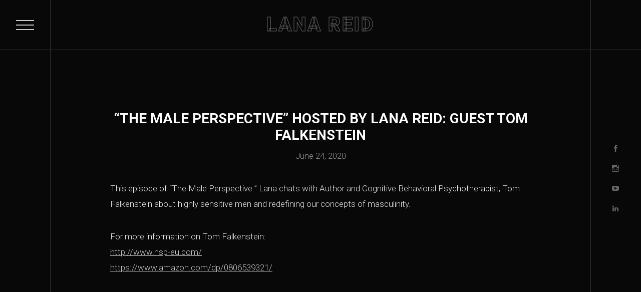

--- FILE ---
content_type: text/html; charset=UTF-8
request_url: http://lanareid.com/the-male-perspective-hosted-by-lana-reid-guest-tom-falkenstein
body_size: 11761
content:
<!DOCTYPE html>
<html class="no-js" lang="en-US">
<head>
<meta charset="UTF-8">
<meta name="viewport" content="width=device-width, initial-scale = 1.0, maximum-scale=2.0, user-scalable=yes" />
<link rel="profile" href="http://gmpg.org/xfn/11">
	<link rel="pingback" href="http://lanareid.com/xmlrpc.php">
<meta name='robots' content='index, follow, max-image-preview:large, max-snippet:-1, max-video-preview:-1' />

	<!-- This site is optimized with the Yoast SEO plugin v23.3 - https://yoast.com/wordpress/plugins/seo/ -->
	<title>This episode of “The Male Perspective &#039;&#039; Lana chats with Author and Cognitive Behavioral Psychotherapist, Tom Falkenstein about highly sensitive men and redefining our concepts of masculinity.</title>
	<meta name="description" content="This episode of “The Male Perspective &#039;&#039; Lana chats with Author and Cognitive Behavioral Psychotherapist, Tom Falkenstein about highly sensitive men and redefining our concepts of masculinity." />
	<link rel="canonical" href="https://lanareid.com/the-male-perspective-hosted-by-lana-reid-guest-tom-falkenstein" />
	<meta property="og:locale" content="en_US" />
	<meta property="og:type" content="article" />
	<meta property="og:title" content="This episode of “The Male Perspective &#039;&#039; Lana chats with Author and Cognitive Behavioral Psychotherapist, Tom Falkenstein about highly sensitive men and redefining our concepts of masculinity." />
	<meta property="og:description" content="This episode of “The Male Perspective &#039;&#039; Lana chats with Author and Cognitive Behavioral Psychotherapist, Tom Falkenstein about highly sensitive men and redefining our concepts of masculinity." />
	<meta property="og:url" content="https://lanareid.com/the-male-perspective-hosted-by-lana-reid-guest-tom-falkenstein" />
	<meta property="og:site_name" content="Lana Reid" />
	<meta property="article:publisher" content="https://facebook.com/thelanareid" />
	<meta property="article:author" content="https://facebook.com/thelanareid" />
	<meta property="article:published_time" content="2020-06-24T05:00:39+00:00" />
	<meta property="article:modified_time" content="2020-06-16T17:07:33+00:00" />
	<meta name="author" content="LanaReid" />
	<meta name="twitter:card" content="summary_large_image" />
	<meta name="twitter:creator" content="@thelanareid" />
	<meta name="twitter:site" content="@thelanareid" />
	<meta name="twitter:label1" content="Written by" />
	<meta name="twitter:data1" content="LanaReid" />
	<script type="application/ld+json" class="yoast-schema-graph">{"@context":"https://schema.org","@graph":[{"@type":"NewsArticle","@id":"https://lanareid.com/the-male-perspective-hosted-by-lana-reid-guest-tom-falkenstein#article","isPartOf":{"@id":"https://lanareid.com/the-male-perspective-hosted-by-lana-reid-guest-tom-falkenstein"},"author":{"name":"LanaReid","@id":"https://lanareid.com/#/schema/person/ba8ab5a5d6d8461bece5a33df7ee4a07"},"headline":"&#8220;The Male Perspective&#8221; hosted by Lana Reid: guest Tom Falkenstein","datePublished":"2020-06-24T05:00:39+00:00","dateModified":"2020-06-16T17:07:33+00:00","mainEntityOfPage":{"@id":"https://lanareid.com/the-male-perspective-hosted-by-lana-reid-guest-tom-falkenstein"},"wordCount":76,"commentCount":0,"publisher":{"@id":"https://lanareid.com/#/schema/person/ba8ab5a5d6d8461bece5a33df7ee4a07"},"keywords":["Lana Reid","podcast"],"articleSection":["The Male Perspective"],"inLanguage":"en-US","potentialAction":[{"@type":"CommentAction","name":"Comment","target":["https://lanareid.com/the-male-perspective-hosted-by-lana-reid-guest-tom-falkenstein#respond"]}]},{"@type":"WebPage","@id":"https://lanareid.com/the-male-perspective-hosted-by-lana-reid-guest-tom-falkenstein","url":"https://lanareid.com/the-male-perspective-hosted-by-lana-reid-guest-tom-falkenstein","name":"This episode of “The Male Perspective '' Lana chats with Author and Cognitive Behavioral Psychotherapist, Tom Falkenstein about highly sensitive men and redefining our concepts of masculinity.","isPartOf":{"@id":"https://lanareid.com/#website"},"datePublished":"2020-06-24T05:00:39+00:00","dateModified":"2020-06-16T17:07:33+00:00","description":"This episode of “The Male Perspective '' Lana chats with Author and Cognitive Behavioral Psychotherapist, Tom Falkenstein about highly sensitive men and redefining our concepts of masculinity.","breadcrumb":{"@id":"https://lanareid.com/the-male-perspective-hosted-by-lana-reid-guest-tom-falkenstein#breadcrumb"},"inLanguage":"en-US","potentialAction":[{"@type":"ReadAction","target":["https://lanareid.com/the-male-perspective-hosted-by-lana-reid-guest-tom-falkenstein"]}]},{"@type":"BreadcrumbList","@id":"https://lanareid.com/the-male-perspective-hosted-by-lana-reid-guest-tom-falkenstein#breadcrumb","itemListElement":[{"@type":"ListItem","position":1,"name":"Home","item":"https://lanareid.com/"},{"@type":"ListItem","position":2,"name":"BLOG","item":"https://lanareid.com/blog"},{"@type":"ListItem","position":3,"name":"&#8220;The Male Perspective&#8221; hosted by Lana Reid: guest Tom Falkenstein"}]},{"@type":"WebSite","@id":"https://lanareid.com/#website","url":"https://lanareid.com/","name":"Lana Reid","description":"","publisher":{"@id":"https://lanareid.com/#/schema/person/ba8ab5a5d6d8461bece5a33df7ee4a07"},"potentialAction":[{"@type":"SearchAction","target":{"@type":"EntryPoint","urlTemplate":"https://lanareid.com/?s={search_term_string}"},"query-input":"required name=search_term_string"}],"inLanguage":"en-US"},{"@type":["Person","Organization"],"@id":"https://lanareid.com/#/schema/person/ba8ab5a5d6d8461bece5a33df7ee4a07","name":"LanaReid","image":{"@type":"ImageObject","inLanguage":"en-US","@id":"https://lanareid.com/#/schema/person/image/","url":"https://lanareid.com/wp-content/uploads/2025/11/lana-reid-55th-birthday-photoshoot-close-up.jpg.jpg","contentUrl":"https://lanareid.com/wp-content/uploads/2025/11/lana-reid-55th-birthday-photoshoot-close-up.jpg.jpg","width":1080,"height":1350,"caption":"LanaReid"},"logo":{"@id":"https://lanareid.com/#/schema/person/image/"},"description":"Lana Reid is an award-winning author, media host, and founder of Conversations in Color, a nonprofit 501(c)(3) grassroots organization dedicated to creating uplifting, community-building spaces of dialogue for Black voices. She is also the creator and host of The Male Perspective, home of the acclaimed Black Men Matter Series, which amplifies authentic stories and voices often overlooked. In addition, Lana facilitates Sistas Rebuilding Sisterhood, an intergenerational community of Black women focused on connection, healing, and empowerment.","sameAs":["https://lanareid.com","https://facebook.com/thelanareid","https://instagram.com/thelanareid","https://www.linkedin.com/in/lana-reid/","https://x.com/thelanareid","https://www.youtube.com/@LanaReid"]}]}</script>
	<!-- / Yoast SEO plugin. -->


<link rel='dns-prefetch' href='//www.googletagmanager.com' />
<link rel='dns-prefetch' href='//fonts.googleapis.com' />
<link rel="alternate" type="application/rss+xml" title="Lana Reid &raquo; Feed" href="https://lanareid.com/feed" />
<link rel="alternate" type="application/rss+xml" title="Lana Reid &raquo; Comments Feed" href="https://lanareid.com/comments/feed" />
<link rel="alternate" type="application/rss+xml" title="Lana Reid &raquo; &#8220;The Male Perspective&#8221; hosted by Lana Reid: guest Tom Falkenstein Comments Feed" href="https://lanareid.com/the-male-perspective-hosted-by-lana-reid-guest-tom-falkenstein/feed" />
<script type="text/javascript">
/* <![CDATA[ */
window._wpemojiSettings = {"baseUrl":"https:\/\/s.w.org\/images\/core\/emoji\/14.0.0\/72x72\/","ext":".png","svgUrl":"https:\/\/s.w.org\/images\/core\/emoji\/14.0.0\/svg\/","svgExt":".svg","source":{"concatemoji":"http:\/\/lanareid.com\/wp-includes\/js\/wp-emoji-release.min.js?ver=6.4.7"}};
/*! This file is auto-generated */
!function(i,n){var o,s,e;function c(e){try{var t={supportTests:e,timestamp:(new Date).valueOf()};sessionStorage.setItem(o,JSON.stringify(t))}catch(e){}}function p(e,t,n){e.clearRect(0,0,e.canvas.width,e.canvas.height),e.fillText(t,0,0);var t=new Uint32Array(e.getImageData(0,0,e.canvas.width,e.canvas.height).data),r=(e.clearRect(0,0,e.canvas.width,e.canvas.height),e.fillText(n,0,0),new Uint32Array(e.getImageData(0,0,e.canvas.width,e.canvas.height).data));return t.every(function(e,t){return e===r[t]})}function u(e,t,n){switch(t){case"flag":return n(e,"\ud83c\udff3\ufe0f\u200d\u26a7\ufe0f","\ud83c\udff3\ufe0f\u200b\u26a7\ufe0f")?!1:!n(e,"\ud83c\uddfa\ud83c\uddf3","\ud83c\uddfa\u200b\ud83c\uddf3")&&!n(e,"\ud83c\udff4\udb40\udc67\udb40\udc62\udb40\udc65\udb40\udc6e\udb40\udc67\udb40\udc7f","\ud83c\udff4\u200b\udb40\udc67\u200b\udb40\udc62\u200b\udb40\udc65\u200b\udb40\udc6e\u200b\udb40\udc67\u200b\udb40\udc7f");case"emoji":return!n(e,"\ud83e\udef1\ud83c\udffb\u200d\ud83e\udef2\ud83c\udfff","\ud83e\udef1\ud83c\udffb\u200b\ud83e\udef2\ud83c\udfff")}return!1}function f(e,t,n){var r="undefined"!=typeof WorkerGlobalScope&&self instanceof WorkerGlobalScope?new OffscreenCanvas(300,150):i.createElement("canvas"),a=r.getContext("2d",{willReadFrequently:!0}),o=(a.textBaseline="top",a.font="600 32px Arial",{});return e.forEach(function(e){o[e]=t(a,e,n)}),o}function t(e){var t=i.createElement("script");t.src=e,t.defer=!0,i.head.appendChild(t)}"undefined"!=typeof Promise&&(o="wpEmojiSettingsSupports",s=["flag","emoji"],n.supports={everything:!0,everythingExceptFlag:!0},e=new Promise(function(e){i.addEventListener("DOMContentLoaded",e,{once:!0})}),new Promise(function(t){var n=function(){try{var e=JSON.parse(sessionStorage.getItem(o));if("object"==typeof e&&"number"==typeof e.timestamp&&(new Date).valueOf()<e.timestamp+604800&&"object"==typeof e.supportTests)return e.supportTests}catch(e){}return null}();if(!n){if("undefined"!=typeof Worker&&"undefined"!=typeof OffscreenCanvas&&"undefined"!=typeof URL&&URL.createObjectURL&&"undefined"!=typeof Blob)try{var e="postMessage("+f.toString()+"("+[JSON.stringify(s),u.toString(),p.toString()].join(",")+"));",r=new Blob([e],{type:"text/javascript"}),a=new Worker(URL.createObjectURL(r),{name:"wpTestEmojiSupports"});return void(a.onmessage=function(e){c(n=e.data),a.terminate(),t(n)})}catch(e){}c(n=f(s,u,p))}t(n)}).then(function(e){for(var t in e)n.supports[t]=e[t],n.supports.everything=n.supports.everything&&n.supports[t],"flag"!==t&&(n.supports.everythingExceptFlag=n.supports.everythingExceptFlag&&n.supports[t]);n.supports.everythingExceptFlag=n.supports.everythingExceptFlag&&!n.supports.flag,n.DOMReady=!1,n.readyCallback=function(){n.DOMReady=!0}}).then(function(){return e}).then(function(){var e;n.supports.everything||(n.readyCallback(),(e=n.source||{}).concatemoji?t(e.concatemoji):e.wpemoji&&e.twemoji&&(t(e.twemoji),t(e.wpemoji)))}))}((window,document),window._wpemojiSettings);
/* ]]> */
</script>
<style id='wp-emoji-styles-inline-css' type='text/css'>

	img.wp-smiley, img.emoji {
		display: inline !important;
		border: none !important;
		box-shadow: none !important;
		height: 1em !important;
		width: 1em !important;
		margin: 0 0.07em !important;
		vertical-align: -0.1em !important;
		background: none !important;
		padding: 0 !important;
	}
</style>
<link rel='stylesheet' id='wp-block-library-css' href='http://lanareid.com/wp-includes/css/dist/block-library/style.min.css?ver=6.4.7' type='text/css' media='all' />
<style id='classic-theme-styles-inline-css' type='text/css'>
/*! This file is auto-generated */
.wp-block-button__link{color:#fff;background-color:#32373c;border-radius:9999px;box-shadow:none;text-decoration:none;padding:calc(.667em + 2px) calc(1.333em + 2px);font-size:1.125em}.wp-block-file__button{background:#32373c;color:#fff;text-decoration:none}
</style>
<style id='global-styles-inline-css' type='text/css'>
body{--wp--preset--color--black: #000000;--wp--preset--color--cyan-bluish-gray: #abb8c3;--wp--preset--color--white: #ffffff;--wp--preset--color--pale-pink: #f78da7;--wp--preset--color--vivid-red: #cf2e2e;--wp--preset--color--luminous-vivid-orange: #ff6900;--wp--preset--color--luminous-vivid-amber: #fcb900;--wp--preset--color--light-green-cyan: #7bdcb5;--wp--preset--color--vivid-green-cyan: #00d084;--wp--preset--color--pale-cyan-blue: #8ed1fc;--wp--preset--color--vivid-cyan-blue: #0693e3;--wp--preset--color--vivid-purple: #9b51e0;--wp--preset--gradient--vivid-cyan-blue-to-vivid-purple: linear-gradient(135deg,rgba(6,147,227,1) 0%,rgb(155,81,224) 100%);--wp--preset--gradient--light-green-cyan-to-vivid-green-cyan: linear-gradient(135deg,rgb(122,220,180) 0%,rgb(0,208,130) 100%);--wp--preset--gradient--luminous-vivid-amber-to-luminous-vivid-orange: linear-gradient(135deg,rgba(252,185,0,1) 0%,rgba(255,105,0,1) 100%);--wp--preset--gradient--luminous-vivid-orange-to-vivid-red: linear-gradient(135deg,rgba(255,105,0,1) 0%,rgb(207,46,46) 100%);--wp--preset--gradient--very-light-gray-to-cyan-bluish-gray: linear-gradient(135deg,rgb(238,238,238) 0%,rgb(169,184,195) 100%);--wp--preset--gradient--cool-to-warm-spectrum: linear-gradient(135deg,rgb(74,234,220) 0%,rgb(151,120,209) 20%,rgb(207,42,186) 40%,rgb(238,44,130) 60%,rgb(251,105,98) 80%,rgb(254,248,76) 100%);--wp--preset--gradient--blush-light-purple: linear-gradient(135deg,rgb(255,206,236) 0%,rgb(152,150,240) 100%);--wp--preset--gradient--blush-bordeaux: linear-gradient(135deg,rgb(254,205,165) 0%,rgb(254,45,45) 50%,rgb(107,0,62) 100%);--wp--preset--gradient--luminous-dusk: linear-gradient(135deg,rgb(255,203,112) 0%,rgb(199,81,192) 50%,rgb(65,88,208) 100%);--wp--preset--gradient--pale-ocean: linear-gradient(135deg,rgb(255,245,203) 0%,rgb(182,227,212) 50%,rgb(51,167,181) 100%);--wp--preset--gradient--electric-grass: linear-gradient(135deg,rgb(202,248,128) 0%,rgb(113,206,126) 100%);--wp--preset--gradient--midnight: linear-gradient(135deg,rgb(2,3,129) 0%,rgb(40,116,252) 100%);--wp--preset--font-size--small: 13px;--wp--preset--font-size--medium: 26px;--wp--preset--font-size--large: 36px;--wp--preset--font-size--x-large: 42px;--wp--preset--font-size--regular: 17px;--wp--preset--font-size--huge: 50px;--wp--preset--spacing--20: 0.44rem;--wp--preset--spacing--30: 0.67rem;--wp--preset--spacing--40: 1rem;--wp--preset--spacing--50: 1.5rem;--wp--preset--spacing--60: 2.25rem;--wp--preset--spacing--70: 3.38rem;--wp--preset--spacing--80: 5.06rem;--wp--preset--shadow--natural: 6px 6px 9px rgba(0, 0, 0, 0.2);--wp--preset--shadow--deep: 12px 12px 50px rgba(0, 0, 0, 0.4);--wp--preset--shadow--sharp: 6px 6px 0px rgba(0, 0, 0, 0.2);--wp--preset--shadow--outlined: 6px 6px 0px -3px rgba(255, 255, 255, 1), 6px 6px rgba(0, 0, 0, 1);--wp--preset--shadow--crisp: 6px 6px 0px rgba(0, 0, 0, 1);}:where(.is-layout-flex){gap: 0.5em;}:where(.is-layout-grid){gap: 0.5em;}body .is-layout-flow > .alignleft{float: left;margin-inline-start: 0;margin-inline-end: 2em;}body .is-layout-flow > .alignright{float: right;margin-inline-start: 2em;margin-inline-end: 0;}body .is-layout-flow > .aligncenter{margin-left: auto !important;margin-right: auto !important;}body .is-layout-constrained > .alignleft{float: left;margin-inline-start: 0;margin-inline-end: 2em;}body .is-layout-constrained > .alignright{float: right;margin-inline-start: 2em;margin-inline-end: 0;}body .is-layout-constrained > .aligncenter{margin-left: auto !important;margin-right: auto !important;}body .is-layout-constrained > :where(:not(.alignleft):not(.alignright):not(.alignfull)){max-width: var(--wp--style--global--content-size);margin-left: auto !important;margin-right: auto !important;}body .is-layout-constrained > .alignwide{max-width: var(--wp--style--global--wide-size);}body .is-layout-flex{display: flex;}body .is-layout-flex{flex-wrap: wrap;align-items: center;}body .is-layout-flex > *{margin: 0;}body .is-layout-grid{display: grid;}body .is-layout-grid > *{margin: 0;}:where(.wp-block-columns.is-layout-flex){gap: 2em;}:where(.wp-block-columns.is-layout-grid){gap: 2em;}:where(.wp-block-post-template.is-layout-flex){gap: 1.25em;}:where(.wp-block-post-template.is-layout-grid){gap: 1.25em;}.has-black-color{color: var(--wp--preset--color--black) !important;}.has-cyan-bluish-gray-color{color: var(--wp--preset--color--cyan-bluish-gray) !important;}.has-white-color{color: var(--wp--preset--color--white) !important;}.has-pale-pink-color{color: var(--wp--preset--color--pale-pink) !important;}.has-vivid-red-color{color: var(--wp--preset--color--vivid-red) !important;}.has-luminous-vivid-orange-color{color: var(--wp--preset--color--luminous-vivid-orange) !important;}.has-luminous-vivid-amber-color{color: var(--wp--preset--color--luminous-vivid-amber) !important;}.has-light-green-cyan-color{color: var(--wp--preset--color--light-green-cyan) !important;}.has-vivid-green-cyan-color{color: var(--wp--preset--color--vivid-green-cyan) !important;}.has-pale-cyan-blue-color{color: var(--wp--preset--color--pale-cyan-blue) !important;}.has-vivid-cyan-blue-color{color: var(--wp--preset--color--vivid-cyan-blue) !important;}.has-vivid-purple-color{color: var(--wp--preset--color--vivid-purple) !important;}.has-black-background-color{background-color: var(--wp--preset--color--black) !important;}.has-cyan-bluish-gray-background-color{background-color: var(--wp--preset--color--cyan-bluish-gray) !important;}.has-white-background-color{background-color: var(--wp--preset--color--white) !important;}.has-pale-pink-background-color{background-color: var(--wp--preset--color--pale-pink) !important;}.has-vivid-red-background-color{background-color: var(--wp--preset--color--vivid-red) !important;}.has-luminous-vivid-orange-background-color{background-color: var(--wp--preset--color--luminous-vivid-orange) !important;}.has-luminous-vivid-amber-background-color{background-color: var(--wp--preset--color--luminous-vivid-amber) !important;}.has-light-green-cyan-background-color{background-color: var(--wp--preset--color--light-green-cyan) !important;}.has-vivid-green-cyan-background-color{background-color: var(--wp--preset--color--vivid-green-cyan) !important;}.has-pale-cyan-blue-background-color{background-color: var(--wp--preset--color--pale-cyan-blue) !important;}.has-vivid-cyan-blue-background-color{background-color: var(--wp--preset--color--vivid-cyan-blue) !important;}.has-vivid-purple-background-color{background-color: var(--wp--preset--color--vivid-purple) !important;}.has-black-border-color{border-color: var(--wp--preset--color--black) !important;}.has-cyan-bluish-gray-border-color{border-color: var(--wp--preset--color--cyan-bluish-gray) !important;}.has-white-border-color{border-color: var(--wp--preset--color--white) !important;}.has-pale-pink-border-color{border-color: var(--wp--preset--color--pale-pink) !important;}.has-vivid-red-border-color{border-color: var(--wp--preset--color--vivid-red) !important;}.has-luminous-vivid-orange-border-color{border-color: var(--wp--preset--color--luminous-vivid-orange) !important;}.has-luminous-vivid-amber-border-color{border-color: var(--wp--preset--color--luminous-vivid-amber) !important;}.has-light-green-cyan-border-color{border-color: var(--wp--preset--color--light-green-cyan) !important;}.has-vivid-green-cyan-border-color{border-color: var(--wp--preset--color--vivid-green-cyan) !important;}.has-pale-cyan-blue-border-color{border-color: var(--wp--preset--color--pale-cyan-blue) !important;}.has-vivid-cyan-blue-border-color{border-color: var(--wp--preset--color--vivid-cyan-blue) !important;}.has-vivid-purple-border-color{border-color: var(--wp--preset--color--vivid-purple) !important;}.has-vivid-cyan-blue-to-vivid-purple-gradient-background{background: var(--wp--preset--gradient--vivid-cyan-blue-to-vivid-purple) !important;}.has-light-green-cyan-to-vivid-green-cyan-gradient-background{background: var(--wp--preset--gradient--light-green-cyan-to-vivid-green-cyan) !important;}.has-luminous-vivid-amber-to-luminous-vivid-orange-gradient-background{background: var(--wp--preset--gradient--luminous-vivid-amber-to-luminous-vivid-orange) !important;}.has-luminous-vivid-orange-to-vivid-red-gradient-background{background: var(--wp--preset--gradient--luminous-vivid-orange-to-vivid-red) !important;}.has-very-light-gray-to-cyan-bluish-gray-gradient-background{background: var(--wp--preset--gradient--very-light-gray-to-cyan-bluish-gray) !important;}.has-cool-to-warm-spectrum-gradient-background{background: var(--wp--preset--gradient--cool-to-warm-spectrum) !important;}.has-blush-light-purple-gradient-background{background: var(--wp--preset--gradient--blush-light-purple) !important;}.has-blush-bordeaux-gradient-background{background: var(--wp--preset--gradient--blush-bordeaux) !important;}.has-luminous-dusk-gradient-background{background: var(--wp--preset--gradient--luminous-dusk) !important;}.has-pale-ocean-gradient-background{background: var(--wp--preset--gradient--pale-ocean) !important;}.has-electric-grass-gradient-background{background: var(--wp--preset--gradient--electric-grass) !important;}.has-midnight-gradient-background{background: var(--wp--preset--gradient--midnight) !important;}.has-small-font-size{font-size: var(--wp--preset--font-size--small) !important;}.has-medium-font-size{font-size: var(--wp--preset--font-size--medium) !important;}.has-large-font-size{font-size: var(--wp--preset--font-size--large) !important;}.has-x-large-font-size{font-size: var(--wp--preset--font-size--x-large) !important;}
.wp-block-navigation a:where(:not(.wp-element-button)){color: inherit;}
:where(.wp-block-post-template.is-layout-flex){gap: 1.25em;}:where(.wp-block-post-template.is-layout-grid){gap: 1.25em;}
:where(.wp-block-columns.is-layout-flex){gap: 2em;}:where(.wp-block-columns.is-layout-grid){gap: 2em;}
.wp-block-pullquote{font-size: 1.5em;line-height: 1.6;}
</style>
<link rel='stylesheet' id='plyr-css-css' href='http://lanareid.com/wp-content/plugins/easy-video-player/lib/plyr.css?ver=6.4.7' type='text/css' media='all' />
<link rel='stylesheet' id='flowplayer-css-css' href='http://lanareid.com/wp-content/plugins/flowplayer6-video-player/lib/skin/skin.css?ver=6.4.7' type='text/css' media='all' />
<link rel='stylesheet' id='andre-roboto-css' href='https://fonts.googleapis.com/css?family=Roboto%3A300%2C400%2C500%2C700%2C900&#038;ver=1.0' type='text/css' media='all' />
<link rel='stylesheet' id='genericons-css' href='http://lanareid.com/wp-content/themes/andre/genericons/genericons.css?ver=3.0.3' type='text/css' media='all' />
<link rel='stylesheet' id='animate-style-css' href='http://lanareid.com/wp-content/themes/andre/animate.css?ver=1' type='text/css' media='screen' />
<link rel='stylesheet' id='andre-style-css' href='http://lanareid.com/wp-content/themes/andre/style.css?ver=1.0' type='text/css' media='all' />
<style id='andre-style-inline-css' type='text/css'>
h1.site-title, h2.site-description  {
				color: #cccccc;
			}
</style>
<link rel='stylesheet' id='jquery-lazyloadxt-spinner-css-css' href='//lanareid.com/wp-content/plugins/a3-lazy-load/assets/css/jquery.lazyloadxt.spinner.css?ver=6.4.7' type='text/css' media='all' />
<script type="text/javascript" src="http://lanareid.com/wp-content/plugins/1and1-wordpress-assistant/js/cookies.js?ver=6.4.7" id="1and1-wp-cookies-js"></script>
<script type="text/javascript" src="http://lanareid.com/wp-includes/js/jquery/jquery.min.js?ver=3.7.1" id="jquery-core-js"></script>
<script type="text/javascript" src="http://lanareid.com/wp-includes/js/jquery/jquery-migrate.min.js?ver=3.4.1" id="jquery-migrate-js"></script>
<script type="text/javascript" id="plyr-js-js-extra">
/* <![CDATA[ */
var easy_video_player = {"plyr_iconUrl":"http:\/\/lanareid.com\/wp-content\/plugins\/easy-video-player\/lib\/plyr.svg","plyr_blankVideo":"http:\/\/lanareid.com\/wp-content\/plugins\/easy-video-player\/lib\/blank.mp4"};
/* ]]> */
</script>
<script type="text/javascript" src="http://lanareid.com/wp-content/plugins/easy-video-player/lib/plyr.js?ver=6.4.7" id="plyr-js-js"></script>
<script type="text/javascript" src="http://lanareid.com/wp-content/plugins/flowplayer6-video-player/lib/flowplayer.min.js?ver=6.4.7" id="flowplayer-js-js"></script>

<!-- Google tag (gtag.js) snippet added by Site Kit -->
<!-- Google Analytics snippet added by Site Kit -->
<script type="text/javascript" src="https://www.googletagmanager.com/gtag/js?id=GT-T9HZJHR6" id="google_gtagjs-js" async></script>
<script type="text/javascript" id="google_gtagjs-js-after">
/* <![CDATA[ */
window.dataLayer = window.dataLayer || [];function gtag(){dataLayer.push(arguments);}
gtag("set","linker",{"domains":["lanareid.com"]});
gtag("js", new Date());
gtag("set", "developer_id.dZTNiMT", true);
gtag("config", "GT-T9HZJHR6");
 window._googlesitekit = window._googlesitekit || {}; window._googlesitekit.throttledEvents = []; window._googlesitekit.gtagEvent = (name, data) => { var key = JSON.stringify( { name, data } ); if ( !! window._googlesitekit.throttledEvents[ key ] ) { return; } window._googlesitekit.throttledEvents[ key ] = true; setTimeout( () => { delete window._googlesitekit.throttledEvents[ key ]; }, 5 ); gtag( "event", name, { ...data, event_source: "site-kit" } ); }; 
/* ]]> */
</script>
<link rel="https://api.w.org/" href="https://lanareid.com/wp-json/" /><link rel="alternate" type="application/json" href="https://lanareid.com/wp-json/wp/v2/posts/607" /><link rel="EditURI" type="application/rsd+xml" title="RSD" href="https://lanareid.com/xmlrpc.php?rsd" />
<meta name="generator" content="WordPress 6.4.7" />
<link rel='shortlink' href='https://lanareid.com/?p=607' />
<link rel="alternate" type="application/json+oembed" href="https://lanareid.com/wp-json/oembed/1.0/embed?url=https%3A%2F%2Flanareid.com%2Fthe-male-perspective-hosted-by-lana-reid-guest-tom-falkenstein" />
<link rel="alternate" type="text/xml+oembed" href="https://lanareid.com/wp-json/oembed/1.0/embed?url=https%3A%2F%2Flanareid.com%2Fthe-male-perspective-hosted-by-lana-reid-guest-tom-falkenstein&#038;format=xml" />
<!-- This content is generated with the Flowplayer Video Player plugin --><script>flowplayer.conf.embed = false;flowplayer.conf.keyboard = false;</script><!-- Flowplayer Video Player plugin --><meta name="generator" content="Site Kit by Google 1.168.0" />	<style type="text/css">
		body {
			color: #eaeaea;
		}
		.mainmenu ul li a {
			color: #ffffff;
		}
		.mainmenu ul li a:after, .cart-count, .error404 #searchform input#searchsubmit, .pagination a:hover, .pagination span.current, .nice-select, .woocommerce nav.woocommerce-pagination ul li a:focus, .woocommerce nav.woocommerce-pagination ul li a:hover, .woocommerce nav.woocommerce-pagination ul li span.current, #infinite-handle span, input[type="submit" i], .wp-block-search .wp-block-search__button, .wpcf7 input.wpcf7-submit, #submit, .bottomcorner {
			background: #ffffff;
		}
		#woomenu a:hover, .nice-select {
			border: solid 1px #ffffff;
		}
		.nice-select .list, .woocommerce #respond input#submit.alt, .woocommerce a.button.alt, .woocommerce button.button.alt, .woocommerce input.button.alt, .woocommerce #respond input#submit.alt:hover, .woocommerce a.button.alt:hover, .woocommerce button.button.alt:hover, .woocommerce input.button.alt:hover, .wp-block-button__link {
			background-color: #ffffff;
		}
		.wpcf7 label span.required {
			color: #ffffff;
		}
		h1, h2, h3, h4, h5, h6, h1.page-title, h1.entry-title, h2.entry-title, h2.entry-title a, .teammembers h3, #respond h3, #comments h2 {
			color: #ffffff;
		}
	</style>
	<meta name="generator" content="Elementor 3.23.4; features: additional_custom_breakpoints, e_lazyload; settings: css_print_method-external, google_font-enabled, font_display-auto">
			<style>
				.e-con.e-parent:nth-of-type(n+4):not(.e-lazyloaded):not(.e-no-lazyload),
				.e-con.e-parent:nth-of-type(n+4):not(.e-lazyloaded):not(.e-no-lazyload) * {
					background-image: none !important;
				}
				@media screen and (max-height: 1024px) {
					.e-con.e-parent:nth-of-type(n+3):not(.e-lazyloaded):not(.e-no-lazyload),
					.e-con.e-parent:nth-of-type(n+3):not(.e-lazyloaded):not(.e-no-lazyload) * {
						background-image: none !important;
					}
				}
				@media screen and (max-height: 640px) {
					.e-con.e-parent:nth-of-type(n+2):not(.e-lazyloaded):not(.e-no-lazyload),
					.e-con.e-parent:nth-of-type(n+2):not(.e-lazyloaded):not(.e-no-lazyload) * {
						background-image: none !important;
					}
				}
			</style>
			<link rel="icon" href="https://lanareid.com/wp-content/uploads/2019/06/cropped-lanareid_logopurple-32x32.jpg" sizes="32x32" />
<link rel="icon" href="https://lanareid.com/wp-content/uploads/2019/06/cropped-lanareid_logopurple-192x192.jpg" sizes="192x192" />
<link rel="apple-touch-icon" href="https://lanareid.com/wp-content/uploads/2019/06/cropped-lanareid_logopurple-180x180.jpg" />
<meta name="msapplication-TileImage" content="https://lanareid.com/wp-content/uploads/2019/06/cropped-lanareid_logopurple-270x270.jpg" />
		<style type="text/css" id="wp-custom-css">
			/* Put gallery captions BELOW the image instead of overlaying */

/* Gutenberg + Meow gallery structure */
figure.wp-block-gallery.has-nested-images figure.wp-block-image figcaption,
.mgl-gallery figure.wp-block-image figcaption {
    position: static !important;      /* no overlay positioning */
    background: none !important;      /* remove dark tint */
    padding: 8px 0 0 !important;      /* space above caption */
    margin: 0 !important;
    text-align: center !important;    /* or left, if you prefer */
    color: #ffffff !important;        /* adjust for your dark background */
    opacity: 1 !important;
}

/* Make sure images leave room below for caption */
figure.wp-block-gallery.has-nested-images figure.wp-block-image img,
.mgl-gallery figure.wp-block-image img {
    display: block;
    margin-bottom: 8px !important;
}
		</style>
		</head>

<body class="post-template-default single single-post postid-607 single-format-standard wp-embed-responsive elementor-default elementor-kit-1114">
	<a class="skip-link screen-reader-text" href="#contentwrapper">Skip to the content</a>	<div class="overlay">
	<button class="menu-button">
		<span class="bar3"></span>
	</button>
	<div class="overlayleft">

		<div class="mainmenu"><ul id="menu-menu-1" class=""><li id="menu-item-1187" class="menu-item menu-item-type-post_type menu-item-object-page menu-item-home menu-item-1187"><a href="https://lanareid.com/">Home</a></li>
<li id="menu-item-64" class="menu-item menu-item-type-post_type menu-item-object-page menu-item-64"><a href="https://lanareid.com/about-lana">ABOUT</a></li>
<li id="menu-item-1131" class="menu-item menu-item-type-post_type menu-item-object-page menu-item-1131"><a href="https://lanareid.com/podcast">PODCAST</a></li>
<li id="menu-item-1128" class="menu-item menu-item-type-post_type menu-item-object-page menu-item-1128"><a href="https://lanareid.com/servant">SERVANT</a></li>
<li id="menu-item-1201" class="menu-item menu-item-type-post_type menu-item-object-page menu-item-1201"><a href="https://lanareid.com/contact-2">CONTACT</a></li>
</ul></div>	</div>
	<div class="overlayright">
					</div>
</div>
	<div id="container" class="allcontainer">
		<div class="slogan">
			<h2 class="site-description">
							</h2>
		</div>

		<div id="menu-social" class="menu"><ul id="menu-social-items" class="menu-items"><li id="menu-item-1154" class="menu-item menu-item-type-custom menu-item-object-custom menu-item-1154"><a target="_blank" rel="noopener" href="https://www.facebook.com/TheLanaReid/"><span class="screen-reader-text">Facebook</span></a></li>
<li id="menu-item-1155" class="menu-item menu-item-type-custom menu-item-object-custom menu-item-1155"><a target="_blank" rel="noopener" href="https://www.instagram.com/thelanareid"><span class="screen-reader-text">Instagram</span></a></li>
<li id="menu-item-1192" class="menu-item menu-item-type-custom menu-item-object-custom menu-item-1192"><a target="_blank" rel="noopener" href="https://www.youtube.com/@lanareid"><span class="screen-reader-text">YouTube</span></a></li>
<li id="menu-item-1193" class="menu-item menu-item-type-custom menu-item-object-custom menu-item-1193"><a target="_blank" rel="noopener" href="https://www.linkedin.com/in/lana-reid/"><span class="screen-reader-text">LinkedIn</span></a></li>
</ul></div>
		<div id="header">
				<div id="logo">
										<a href="https://lanareid.com/" rel="home">
						<h1 class="site-title">
							Lana Reid						</h1>
					</a>
				</div>
		</div>

<div id="wrapper">
			<div class="innerwrapper">
				<div id="contentwrapper" class="content">
									<div class="post-607 post type-post status-publish format-standard hentry category-the-male-perspective tag-lana-reid tag-podcast">
												<div class="entry">
							<h1 class="entry-title">&#8220;The Male Perspective&#8221; hosted by Lana Reid: guest Tom Falkenstein</h1>
							<div class="postdate">
								June 24, 2020							</div>
							
<p>This episode of “The Male Perspective &#8221; Lana chats with Author and Cognitive Behavioral Psychotherapist, Tom Falkenstein about highly sensitive men and redefining our concepts of masculinity.</p>



<p>For more information on Tom Falkenstein:<br><a rel="noreferrer noopener" aria-label=" http://www.hsp-eu.com/ (opens in a new tab)" href="http:// http://www.hsp-eu.com/" target="_blank"> http://www.hsp-eu.com/</a><br> <a href="https://www.amazon.com/dp/0806539321/" target="_blank" rel="noreferrer noopener" aria-label="https://www.amazon.com/dp/0806539321/ (opens in a new tab)">https://www.amazon.com/dp/0806539321/</a><br></p>



<iframe class="lazy lazy-hidden" width="560" height="315" data-lazy-type="iframe" data-src="https://www.youtube.com/embed/JBNwY83SG_U" frameborder="0" allow="accelerometer; autoplay; encrypted-media; gyroscope; picture-in-picture" allowfullscreen></iframe><noscript><iframe width="560" height="315" src="https://www.youtube.com/embed/JBNwY83SG_U" frameborder="0" allow="accelerometer; autoplay; encrypted-media; gyroscope; picture-in-picture" allowfullscreen></iframe></noscript><p> .<br> .<br> .<br> Follow Lana Reid at:<br> http://facebook.com/LanaReidOnline<br> http://Instagram.com/TheLadyLanaReid<br> http://Twitter.com/LanaReid<br> Visit Lana’s website at https://lanareid.com</p>
																					<p class="singletags"><a href="https://lanareid.com/tag/lana-reid" rel="tag">Lana Reid</a> <a href="https://lanareid.com/tag/podcast" rel="tag">podcast</a></p>							<div class="post-navigation">
								<div class="nav-previous">
									<a href="https://lanareid.com/the-male-perspective-hosted-by-lana-reid-guest-dr-john-degarmo" rel="prev">&#8220;The Male Perspective&#8221; hosted by Lana Reid: guest Dr. John DeGarmo</a>								</div>
								<div class="nav-next">
									<a href="https://lanareid.com/the-male-perspective-hosted-by-lana-reid-guest-mike-muldoon" rel="next">&#8220;The Male Perspective&#8221; hosted by Lana Reid: guest Mike Muldoon</a>								</div>
							</div>
							
<div id="comments" class="comments-area">
				<div id="respond" class="comment-respond">
		<h3 id="reply-title" class="comment-reply-title">Leave a Reply <small><a rel="nofollow" id="cancel-comment-reply-link" href="/the-male-perspective-hosted-by-lana-reid-guest-tom-falkenstein#respond" style="display:none;">Cancel reply</a></small></h3><form action="http://lanareid.com/wp-comments-post.php" method="post" id="commentform" class="comment-form"><p class="comment-notes"><span id="email-notes">Your email address will not be published.</span> <span class="required-field-message">Required fields are marked <span class="required">*</span></span></p><p class="comment-form-comment"><label for="comment">Comment <span class="required">*</span></label> <textarea autocomplete="new-password"  id="a289408b9f"  name="a289408b9f"   cols="45" rows="8" maxlength="65525" required="required"></textarea><textarea id="comment" aria-label="hp-comment" aria-hidden="true" name="comment" autocomplete="new-password" style="padding:0 !important;clip:rect(1px, 1px, 1px, 1px) !important;position:absolute !important;white-space:nowrap !important;height:1px !important;width:1px !important;overflow:hidden !important;" tabindex="-1"></textarea><script data-noptimize>document.getElementById("comment").setAttribute( "id", "a6b1f96ca388e28992d0f1bae7f59425" );document.getElementById("a289408b9f").setAttribute( "id", "comment" );</script></p><p class="comment-form-author"><label for="author">Name <span class="required">*</span></label> <input id="author" name="author" type="text" value="" size="30" maxlength="245" autocomplete="name" required="required" /></p>
<p class="comment-form-email"><label for="email">Email <span class="required">*</span></label> <input id="email" name="email" type="text" value="" size="30" maxlength="100" aria-describedby="email-notes" autocomplete="email" required="required" /></p>
<p class="comment-form-url"><label for="url">Website</label> <input id="url" name="url" type="text" value="" size="30" maxlength="200" autocomplete="url" /></p>
<p class="comment-form-cookies-consent"><input id="wp-comment-cookies-consent" name="wp-comment-cookies-consent" type="checkbox" value="yes" /> <label for="wp-comment-cookies-consent">Save my name, email, and website in this browser for the next time I comment.</label></p>
<p class="form-submit"><input name="submit" type="submit" id="submit" class="submit" value="Post Comment" /> <input type='hidden' name='comment_post_ID' value='607' id='comment_post_ID' />
<input type='hidden' name='comment_parent' id='comment_parent' value='0' />
</p></form>	</div><!-- #respond -->
	</div>
						</div>
					</div>
							</div>
	</div>
</div>

<a class="bottomcorner" href="">
	<svg class="svg-icon" viewBox="0 0 20 20">
							<path fill="none" d="M16.852,5.051h-4.018c0.131-0.225,0.211-0.482,0.211-0.761V3.528c0-0.841-0.682-1.522-1.521-1.522H8.478c-0.841,0-1.523,0.682-1.523,1.522V4.29c0,0.279,0.081,0.537,0.211,0.761H3.148c-0.841,0-1.522,0.682-1.522,1.523v9.897c0,0.842,0.682,1.523,1.522,1.523h13.704c0.842,0,1.523-0.682,1.523-1.523V6.574C18.375,5.733,17.693,5.051,16.852,5.051zM7.716,3.528c0-0.42,0.341-0.761,0.762-0.761h3.045c0.42,0,0.762,0.341,0.762,0.761V4.29c0,0.421-0.342,0.761-0.762,0.761H8.478c-0.42,0-0.762-0.34-0.762-0.761V3.528z M17.615,16.471c0,0.422-0.342,0.762-0.764,0.762H3.148c-0.42,0-0.761-0.34-0.761-0.762V9.62h15.228V16.471z M17.615,8.858H2.387V6.574c0-0.421,0.341-0.761,0.761-0.761h13.704c0.422,0,0.764,0.34,0.764,0.761V8.858z"></path>
						</svg>
</a>
<div id="footer">
				<div class="copyinfo">
												© 2003 - PRESENT LANA REID									</div>
	</div>
	</div>
			<script type='text/javascript'>
				const lazyloadRunObserver = () => {
					const lazyloadBackgrounds = document.querySelectorAll( `.e-con.e-parent:not(.e-lazyloaded)` );
					const lazyloadBackgroundObserver = new IntersectionObserver( ( entries ) => {
						entries.forEach( ( entry ) => {
							if ( entry.isIntersecting ) {
								let lazyloadBackground = entry.target;
								if( lazyloadBackground ) {
									lazyloadBackground.classList.add( 'e-lazyloaded' );
								}
								lazyloadBackgroundObserver.unobserve( entry.target );
							}
						});
					}, { rootMargin: '200px 0px 200px 0px' } );
					lazyloadBackgrounds.forEach( ( lazyloadBackground ) => {
						lazyloadBackgroundObserver.observe( lazyloadBackground );
					} );
				};
				const events = [
					'DOMContentLoaded',
					'elementor/lazyload/observe',
				];
				events.forEach( ( event ) => {
					document.addEventListener( event, lazyloadRunObserver );
				} );
			</script>
			<script type="text/javascript" src="http://lanareid.com/wp-includes/js/comment-reply.min.js?ver=6.4.7" id="comment-reply-js" async="async" data-wp-strategy="async"></script>
<script type="text/javascript" src="http://lanareid.com/wp-content/themes/andre/js/responsive-videos.js?ver=1.0" id="andre-responsive-videos-js"></script>
<script type="text/javascript" src="http://lanareid.com/wp-content/themes/andre/js/animate.js?ver=0.1.0" id="andre-animate-js"></script>
<script type="text/javascript" src="http://lanareid.com/wp-content/themes/andre/js/customscripts.js?ver=1.0" id="andre-custom-js"></script>
<script type="text/javascript" id="jquery-lazyloadxt-js-extra">
/* <![CDATA[ */
var a3_lazyload_params = {"apply_images":"1","apply_videos":"1"};
/* ]]> */
</script>
<script type="text/javascript" src="//lanareid.com/wp-content/plugins/a3-lazy-load/assets/js/jquery.lazyloadxt.extra.min.js?ver=2.7.6" id="jquery-lazyloadxt-js"></script>
<script type="text/javascript" src="//lanareid.com/wp-content/plugins/a3-lazy-load/assets/js/jquery.lazyloadxt.srcset.min.js?ver=2.7.6" id="jquery-lazyloadxt-srcset-js"></script>
<script type="text/javascript" id="jquery-lazyloadxt-extend-js-extra">
/* <![CDATA[ */
var a3_lazyload_extend_params = {"edgeY":"0","horizontal_container_classnames":""};
/* ]]> */
</script>
<script type="text/javascript" src="//lanareid.com/wp-content/plugins/a3-lazy-load/assets/js/jquery.lazyloadxt.extend.js?ver=2.7.6" id="jquery-lazyloadxt-extend-js"></script>
</body></html>


--- FILE ---
content_type: text/css
request_url: http://lanareid.com/wp-content/themes/andre/animate.css?ver=1
body_size: 4966
content:
/*animations*/

/******************
* Bounce in right *
*******************/


.animated {
    -webkit-animation-duration: 1s;
    animation-duration: 1s;
    -webkit-animation-fill-mode: both;
    animation-fill-mode: both;
}
.slow{
     -webkit-animation-duration: 1.5s;
    animation-duration: 1.5s;
    -webkit-animation-fill-mode: both;
    animation-fill-mode: both;
}
.slower{
     -webkit-animation-duration: 2s;
    animation-duration: 2s;
    -webkit-animation-fill-mode: both;
    animation-fill-mode: both;
}
.slowest{
     -webkit-animation-duration: 3s;
    animation-duration: 3s;
    -webkit-animation-fill-mode: both;
    animation-fill-mode: both;
}

/* Added by Andy Meetan */
.delay-250 {
    -webkit-animation-delay:0.25s;
    -moz-animation-delay:0.25s;
    -o-animation-delay:0.25s;
    animation-delay:0.25s;
}
.delay-500 {
    -webkit-animation-delay:0.5s;
    -moz-animation-delay:0.5s;
    -o-animation-delay:0.5s;
    animation-delay:0.5s;
}
.delay-750 {
    -webkit-animation-delay:0.75s;
    -moz-animation-delay:0.75s;
    -o-animation-delay:0.75s;
    animation-delay:0.75s;
}
.delay-1000 {
    -webkit-animation-delay:1.0s;
    -moz-animation-delay:1.0s;
    -o-animation-delay:1.0s;
    animation-delay:1.0s;
}
.delay-1250 {
    -webkit-animation-delay:1.25s;
    -moz-animation-delay:1.25s;
    -o-animation-delay:1.25s;
    animation-delay:1.25s;
}
.delay-1500 {
    -webkit-animation-delay:1.5s;
    -moz-animation-delay:1.5s;
    -o-animation-delay:1.5s;
    animation-delay:1.5s;
}
.delay-1750 {
    -webkit-animation-delay:1.75s;
    -moz-animation-delay:1.75s;
    -o-animation-delay:1.75s;
    animation-delay:1.75s;
}
.delay-2000 {
    -webkit-animation-delay:2.0s;
    -moz-animation-delay:2.0s;
    -o-animation-delay:2.0s;
    animation-delay:2.0s;
}
.delay-2500 {
    -webkit-animation-delay:2.5s;
    -moz-animation-delay:2.5s;
    -o-animation-delay:2.5s;
    animation-delay:2.5s;
}
.delay-2000 {
    -webkit-animation-delay:2.0s;
    -moz-animation-delay:2.0s;
    -o-animation-delay:2.0s;
    animation-delay:2.0s;
}
.delay-2500 {
    -webkit-animation-delay:2.5s;
    -moz-animation-delay:2.5s;
    -o-animation-delay:2.5s;
    animation-delay:2.5s;
}
.delay-3000 {
    -webkit-animation-delay:3.0s;
    -moz-animation-delay:3.0s;
    -o-animation-delay:3.0s;
    animation-delay:3.0s;
}
.delay-3500 {
    -webkit-animation-delay:3.5s;
    -moz-animation-delay:3.5s;
    -o-animation-delay:3.5s;
    animation-delay:3.5s;
}

.bounceInRight, .bounceInLeft, .bounceInUp, .bounceInDown{
    opacity:0;
    -webkit-transform: translateX(400px);
    transform: translateX(400px);
}
.fadeInRight, .fadeInLeft, .fadeInUp, .fadeInDown{
    opacity:0;
    -webkit-transform: translateX(400px);
    transform: translateX(400px);
}

.flipInX, .flipInY, .rotateIn, .rotateInUpLeft, .rotateInUpRight, .rotateInDownLeft, .rotateDownUpRight, .rollIn{
    opacity:0;
}

.lightSpeedInRight, .lightSpeedInLeft{
    opacity:0;
    -webkit-transform: translateX(400px);
    transform: translateX(400px);
}

/***********
* bounceIn *
************/
@-webkit-keyframes bounceIn {
    0% {
        opacity: 0;
        -webkit-transform: scale(.3);
    }

    50% {
        opacity: 1;
        -webkit-transform: scale(1.05);
    }

    70% {
        -webkit-transform: scale(.9);
    }

    100% {
         -webkit-transform: scale(1);
    }
}

@keyframes bounceIn {
    0% {
        opacity: 0;
        transform: scale(.3);
    }

    50% {
        opacity: 1;
        transform: scale(1.05);
    }

    70% {
        transform: scale(.9);
    }

    100% {
        transform: scale(1);
    }
}

.bounceIn.go {
    -webkit-animation-name: bounceIn;
    animation-name: bounceIn;
}

/****************
* bounceInRight *
****************/

@-webkit-keyframes bounceInRight {
    0% {
        opacity: 0;

        -webkit-transform: translateX(400px);
    }
    60% {

        -webkit-transform: translateX(-30px);
    }
    80% {
        -webkit-transform: translateX(10px);
    }
    100% {
    opacity: 1;

        -webkit-transform: translateX(0);
    }
}

@keyframes bounceInRight {
    0% {
        opacity: 0;

        transform: translateX(400px);
    }
    60% {

        transform: translateX(-30px);
    }
    80% {
        transform: translateX(10px);
    }
    100% {
    opacity: 1;

        transform: translateX(0);
    }
}


.bounceInRight.go {
    -webkit-animation-name: bounceInRight;
    animation-name: bounceInRight;
}

/******************
* Bounce in left *
*******************/

@-webkit-keyframes bounceInLeft {
    0% {
        opacity: 0;

        -webkit-transform: translateX(-400px);
    }
    60% {

        -webkit-transform: translateX(30px);
    }
    80% {
        -webkit-transform: translateX(-10px);
    }
    100% {
        opacity: 1;

        -webkit-transform: translateX(0);
    }
}

@keyframes bounceInLeft {
    0% {
        opacity: 0;

        transform: translateX(-400px);
    }
    60% {

        transform: translateX(30px);
    }
    80% {
        transform: translateX(-10px);
    }
    100% {
        opacity: 1;

        transform: translateX(0);
    }
}

.bounceInLeft.go {
    -webkit-animation-name: bounceInLeft;
    animation-name: bounceInLeft;
}

/******************
* Bounce in up *
*******************/

@-webkit-keyframes bounceInUp {
    0% {
        opacity: 0;

        -webkit-transform: translateY(400px);
    }
    60% {

        -webkit-transform: translateY(-30px);
    }
    80% {
        -webkit-transform: translateY(10px);
    }
    100% {
        opacity: 1;

        -webkit-transform: translateY(0);
    }
}

@keyframes bounceInUp {
    0% {
        opacity: 0;

        transform: translateY(400px);
    }
    60% {

        transform: translateY(-30px);
    }
    80% {
        transform: translateY(10px);
    }
    100% {
        opacity: 1;

        transform: translateY(0);
    }
}

.bounceInUp.go {
    -webkit-animation-name: bounceInUp;
    animation-name: bounceInUp;
}


/******************
* Bounce in down *
*******************/

@-webkit-keyframes bounceInDown {
    0% {
        opacity: 0;

        -webkit-transform: translateY(-400px);
    }
    60% {

        -webkit-transform: translateY(30px);
    }
    80% {
        -webkit-transform: translateY(-10px);
    }
    100% {
        opacity: 1;

        -webkit-transform: translateY(0);
    }
}

@keyframes bounceInDown {
    0% {
        opacity: 0;

        transform: translateY(-400px);
    }
    60% {

        transform: translateY(30px);
    }
    80% {
        transform: translateY(-10px);
    }
    100% {
        opacity: 1;

        transform: translateY(0);
    }
}

.bounceInDown.go {
    -webkit-animation-name: bounceInDown;
    animation-name: bounceInDown;
}


/**********
* Fade In *
**********/
@-webkit-keyframes fadeIn {
    0% {opacity: 0;}
    100% {opacity: 1;
        display:block;}
}
@keyframes fadeIn {
    0% {opacity: 0;}
    100% {opacity: 1;
        display:block;}
}
.fadeIn{
    opacity:0;
}
.fadeIn.go {
    -webkit-animation-name: fadeIn;
    animation-name: fadeIn;
}

/**********
* Grow in *
***********/

@-webkit-keyframes growIn {
    0% {
        -webkit-transform: scale(0.2);
        opacity:0;
    }
    50% {
        -webkit-transform: scale(1.2);

    }
    100% {
        -webkit-transform: scale(1);
        opacity:1;
    }
}
@keyframes growIn {
    0% {
        transform: scale(0.2);
        opacity:0;
    }
    50% {
        transform: scale(1.2);

    }
    100% {
        transform: scale(1);
        opacity:1;
    }
}
.growIn {

    -webkit-transform: scale(0.2);
    transform: scale(0.2);
    opacity:0;
}
.growIn.go{
    -webkit-animation-name: growIn;
    animation-name: growIn;
}

/********
* Shake *
********/
@-webkit-keyframes shake {
    0%, 100% {-webkit-transform: translateX(0);}
    10%, 30%, 50%, 70%, 90% {-webkit-transform: translateX(-10px);}
    20%, 40%, 60%, 80% {-webkit-transform: translateX(10px);}
}
@keyframes shake {
    0%, 100% {transform: translateX(0);}
    10%, 30%, 50%, 70%, 90% {transform: translateX(-10px);}
    20%, 40%, 60%, 80% {transform: translateX(10px);}
}
.shake.go {
    -webkit-animation-name: shake;
    animation-name: shake;
}

/********
* ShakeUp *
********/
@-webkit-keyframes shakeUp {
    0%, 100% {-webkit-transform: translateY(0);}
    10%, 30%, 50%, 70%, 90% {-webkit-transform: translateY(-10px);}
    20%, 40%, 60%, 80% {-webkit-transform: translateY(10px);}
}
@keyframes shakeUp {
    0%, 100% {transform: translateY(0);}
    10%, 30%, 50%, 70%, 90% {transform: translateY(-10px);}
    20%, 40%, 60%, 80% {transform: translateY(10px);}
}
.shakeUp.go {
    -webkit-animation-name: shakeUp;
    animation-name: shakeUp;
}

/*************
* FadeInLeft *
*************/

@-webkit-keyframes fadeInLeft {
    0% {
        opacity: 0;
        -webkit-transform: translateX(-400px);
    }
    50%{
       opacity: 0.3;
    }
    100% {
        opacity: 1;
        -webkit-transform: translateX(0);
    }
}
@keyframes fadeInLeft {
    0% {
        opacity: 0;
        transform: translateX(-400px);
    }
    50%{
       opacity: 0.3;
    }
    100% {
        opacity: 1;
        transform: translateX(0);
    }
}
.fadeInLeft{
    opacity: 0;
    -webkit-transform: translateX(-400px);
    transform: translateX(-400px);
}
.fadeInLeft.go {
    -webkit-animation-name: fadeInLeft;
    animation-name: fadeInLeft;
}


/*************
* FadeInRight *
*************/

@-webkit-keyframes fadeInRight {
    0% {
        opacity: 0;
        -webkit-transform: translateX(400px);
    }
    50%{
       opacity: 0.3;
    }
    100% {
        opacity: 1;
        -webkit-transform: translateX(0);
    }
}
@keyframes fadeInRight {
    0% {
        opacity: 0;
        transform: translateX(400px);
    }
    50%{
       opacity: 0.3;
    }
    100% {
        opacity: 1;
        transform: translateX(0);
    }
}
.fadeInRight{
    opacity: 0;
    -webkit-transform: translateX(400px);
    transform: translateX(400px);
}
.fadeInRight.go {
    -webkit-animation-name: fadeInRight;
    animation-name: fadeInRight;
}

/*************
* FadeInUp *
*************/

@-webkit-keyframes fadeInUp {
    0% {
        opacity: 0;
        -webkit-transform: translateY(400px);
    }
    50%{
       opacity: 0.3;
    }
    100% {
        opacity: 1;
        -webkit-transform: translateY(0);
    }
}
@keyframes fadeInUp {
    0% {
        opacity: 0;
        transform: translateY(400px);
    }
    50%{
       opacity: 0.3;
    }
    100% {
        opacity: 1;
        transform: translateY(0);
    }
}
.fadeInUp{
    opacity: 0;
    -webkit-transform: translateY(400px);
    transform: translateY(400px);
}
.fadeInUp.go {
    -webkit-animation-name: fadeInUp;
    animation-name: fadeInUp;
}

/*************
* FadeInDown *
*************/

@-webkit-keyframes fadeInDown {
    0% {
        opacity: 0;
        -webkit-transform: translateY(-400px);
    }
    50%{
       opacity: 0.3;
    }
    100% {
        opacity: 1;
        -webkit-transform: translateY(0);
    }
}
@keyframes fadeInDown {
    0% {
        opacity: 0;
        transform: translateY(-400px);
    }
    50%{
       opacity: 0.3;
    }
    100% {
        opacity: 1;
        transform: translateY(0);
    }
}
.fadeInDown{
    opacity: 0;
    -webkit-transform: translateY(-400px);
    transform: translateY(-400px);
}
.fadeInDown.go {
    -webkit-animation-name: fadeInDown;
    animation-name: fadeInDown;
}

/*****************
* rotateIn *
*****************/
@-webkit-keyframes rotateIn {
    0% {
        -webkit-transform-origin: center center;
        -webkit-transform: rotate(-200deg);
        opacity: 0;
    }
    100% {
        -webkit-transform-origin: center center;
        -webkit-transform: rotate(0);
        opacity: 1;
    }
}
@keyframes rotateIn {
    0% {
        transform-origin: center center;
        transform: rotate(-200deg);
        opacity: 0;
    }
    100% {
        transform-origin: center center;
        transform: rotate(0);
        opacity: 1;
    }
}
.rotateIn.go {
    -webkit-animation-name: rotateIn;
    animation-name: rotateIn;
}

/*****************
* rotateInUpLeft *
*****************/

@-webkit-keyframes rotateInUpLeft {
    0% {
        -webkit-transform-origin: left bottom;
        -webkit-transform: rotate(90deg);
        opacity: 0;
    }
    100% {
        -webkit-transform-origin: left bottom;
        -webkit-transform: rotate(0);
        opacity: 1;
    }
}
@keyframes rotateInUpLeft {
    0% {
        transform-origin: left bottom;
        transform: rotate(90deg);
        opacity: 0;
    }
    100% {
        transform-origin: left bottom;
        transform: rotate(0);
        opacity: 1;
    }
}
.rotateInUpLeft.go {
    -webkit-animation-name: rotateInUpLeft;
    animation-name: rotateInUpLeft;
}

/*******************
* rotateInDownLeft *
*******************/
@-webkit-keyframes rotateInDownLeft {
    0% {
        -webkit-transform-origin: left bottom;
        -webkit-transform: rotate(-90deg);
        opacity: 0;
    }
    100% {
        -webkit-transform-origin: left bottom;
        -webkit-transform: rotate(0);
        opacity: 1;
    }
}
@keyframes rotateInDownLeft {
    0% {
        transform-origin: left bottom;
        transform: rotate(-90deg);
        opacity: 0;
    }
    100% {
        transform-origin: left bottom;
        transform: rotate(0);
        opacity: 1;
    }
}
.rotateInDownLeft.go {
    -webkit-animation-name: rotateInDownLeft;
    animation-name: rotateInDownLeft;
}

/******************
* rotateInUpRight *
*******************/

@-webkit-keyframes rotateInUpRight {
    0% {
        -webkit-transform-origin: right bottom;
        -webkit-transform: rotate(-90deg);
        opacity: 0;
    }
    100% {
        -webkit-transform-origin: right bottom;
        -webkit-transform: rotate(0);
        opacity: 1;
    }
}
@keyframes rotateInUpRight {
    0% {
        transform-origin: right bottom;
        transform: rotate(-90deg);
        opacity: 0;
    }
    100% {
        transform-origin: right bottom;
        transform: rotate(0);
        opacity: 1;
    }
}
.rotateInUpRight.go {
    -webkit-animation-name: rotateInUpRight;
    animation-name: rotateInUpRight;
}

/********************
* rotateInDownRight *
********************/

@-webkit-keyframes rotateInDownRight {
    0% {
        -webkit-transform-origin: right bottom;
        -webkit-transform: rotate(90deg);
        opacity: 0;
    }
    100% {
        -webkit-transform-origin: right bottom;
        -webkit-transform: rotate(0);
        opacity: 1;
    }
}
@keyframes rotateInDownRight {
    0% {
        transform-origin: right bottom;
        transform: rotate(90deg);
        opacity: 0;
    }
    100% {
        transform-origin: right bottom;
        transform: rotate(0);
        opacity: 1;
    }
}
.rotateInDownRight.go {
    -webkit-animation-name: rotateInDownRight;
    animation-name: rotateInDownRight;
}

/*********
* rollIn *
**********/

@-webkit-keyframes rollIn {
    0% { opacity: 0; -webkit-transform: translateX(-100%) rotate(-120deg); }
    100% { opacity: 1; -webkit-transform: translateX(0px) rotate(0deg); }
}
@keyframes rollIn {
    0% { opacity: 0; transform: translateX(-100%) rotate(-120deg); }
    100% { opacity: 1; transform: translateX(0px) rotate(0deg); }
}
.rollIn.go {
    -webkit-animation-name: rollIn;
    animation-name: rollIn;
}

/*********
* wiggle *
**********/

@-webkit-keyframes wiggle {
    0% { -webkit-transform: skewX(9deg); }
    10% { -webkit-transform: skewX(-8deg); }
    20% { -webkit-transform: skewX(7deg); }
    30% { -webkit-transform: skewX(-6deg); }
    40% { -webkit-transform: skewX(5deg); }
    50% { -webkit-transform: skewX(-4deg); }
    60% { -webkit-transform: skewX(3deg); }
    70% { -webkit-transform: skewX(-2deg); }
    80% { -webkit-transform: skewX(1deg); }
    90% { -webkit-transform: skewX(0deg); }
    100% { -webkit-transform: skewX(0deg); }
}
@keyframes wiggle {
    0% { transform: skewX(9deg); }
    10% { transform: skewX(-8deg); }
    20% { transform: skewX(7deg); }
    30% { transform: skewX(-6deg); }
    40% { transform: skewX(5deg); }
    50% { transform: skewX(-4deg); }
    60% { transform: skewX(3deg); }
    70% { transform: skewX(-2deg); }
    80% { transform: skewX(1deg); }
    90% { transform: skewX(0deg); }
    100% { transform: skewX(0deg); }
}
.wiggle.go {
    -webkit-animation-name: wiggle;
    animation-name: wiggle;
    -webkit-animation-timing-function: ease-in;
    animation-timing-function: ease-in;
}

/********
* swing *
*********/

@-webkit-keyframes swing {
    20%, 40%, 60%, 80%, 100% { -webkit-transform-origin: top center; }
    20% { -webkit-transform: rotate(15deg); }
    40% { -webkit-transform: rotate(-10deg); }
    60% { -webkit-transform: rotate(5deg); }
    80% { -webkit-transform: rotate(-5deg); }
    100% { -webkit-transform: rotate(0deg); }
}
@keyframes swing {
    20% { transform: rotate(15deg); }
    40% { transform: rotate(-10deg); }
    60% { transform: rotate(5deg); }
    80% { transform: rotate(-5deg); }
    100% { transform: rotate(0deg); }
}
.swing.go {
    -webkit-transform-origin: top center;
    transform-origin: top center;
    -webkit-animation-name: swing;
    animation-name: swing;
}

/*******
* tada *
********/

@-webkit-keyframes tada {
    0% {-webkit-transform: scale(1);}
    10%, 20% {-webkit-transform: scale(0.9) rotate(-3deg);}
    30%, 50%, 70%, 90% {-webkit-transform: scale(1.1) rotate(3deg);}
    40%, 60%, 80% {-webkit-transform: scale(1.1) rotate(-3deg);}
    100% {-webkit-transform: scale(1) rotate(0);}
}
@keyframes tada {
    0% {transform: scale(1);}
    10%, 20% {transform: scale(0.9) rotate(-3deg);}
    30%, 50%, 70%, 90% {transform: scale(1.1) rotate(3deg);}
    40%, 60%, 80% {transform: scale(1.1) rotate(-3deg);}
    100% {transform: scale(1) rotate(0);}
}
.tada.go {
    -webkit-animation-name: tada;
    animation-name: tada;
}

/*********
* wobble *
**********/

@-webkit-keyframes wobble {
  0% { -webkit-transform: translateX(0%); }
  15% { -webkit-transform: translateX(-25%) rotate(-5deg); }
  30% { -webkit-transform: translateX(20%) rotate(3deg); }
  45% { -webkit-transform: translateX(-15%) rotate(-3deg); }
  60% { -webkit-transform: translateX(10%) rotate(2deg); }
  75% { -webkit-transform: translateX(-5%) rotate(-1deg); }
  100% { -webkit-transform: translateX(0%); }
}
@keyframes wobble {
  0% { transform: translateX(0%); }
  15% { transform: translateX(-25%) rotate(-5deg); }
  30% { transform: translateX(20%) rotate(3deg); }
  45% { transform: translateX(-15%) rotate(-3deg); }
  60% { transform: translateX(10%) rotate(2deg); }
  75% { transform: translateX(-5%) rotate(-1deg); }
  100% { transform: translateX(0%); }
}
.wobble.go {
    -webkit-animation-name: wobble;
    animation-name: wobble;
}

/********
* pulse *
*********/

@-webkit-keyframes pulse {
    0% { -webkit-transform: scale(1); }
    50% { -webkit-transform: scale(1.1); }
    100% { -webkit-transform: scale(1); }
}
@keyframes pulse {
    0% { transform: scale(1); }
    50% { transform: scale(1.1); }
    100% { transform: scale(1); }
}
.pulse.go {
    -webkit-animation-name: pulse;
    animation-name: pulse;
}

/***************
* lightSpeedInRight *
****************/
@-webkit-keyframes lightSpeedInRight {
   0% { -webkit-transform: translateX(100%) skewX(-30deg); opacity: 0; }
    60% { -webkit-transform: translateX(-20%) skewX(30deg); opacity: 1; }
    80% { -webkit-transform: translateX(0%) skewX(-15deg); opacity: 1; }
    100% { -webkit-transform: translateX(0%) skewX(0deg); opacity: 1; }
}
@keyframes lightSpeedInRight {
    0% { transform: translateX(100%) skewX(-30deg); opacity: 0; }
    60% { transform: translateX(-20%) skewX(30deg); opacity: 1; }
    80% { transform: translateX(0%) skewX(-15deg); opacity: 1; }
    100% { transform: translateX(0%) skewX(0deg); opacity: 1; }
}
.lightSpeedInRight.go {
    -webkit-animation-name: lightSpeedInRight;
    animation-name: lightSpeedInRight;
    -webkit-animation-timing-function: ease-out;
    animation-timing-function: ease-out;
}

/***************
* lightSpeedInLeft *
****************/
@-webkit-keyframes lightSpeedInLeft {
   0% { -webkit-transform: translateX(-100%) skewX(30deg); opacity: 0; }
    60% { -webkit-transform: translateX(20%) skewX(-30deg); opacity: 1; }
    80% { -webkit-transform: translateX(0%) skewX(15deg); opacity: 1; }
    100% { -webkit-transform: translateX(0%) skewX(0deg); opacity: 1; }
}
@keyframes lightSpeedInLeft {
    0% { transform: translateX(-100%) skewX(30deg); opacity: 0; }
    60% { transform: translateX(20%) skewX(-30deg); opacity: 1; }
    80% { transform: translateX(0%) skewX(15deg); opacity: 1; }
    100% { transform: translateX(0%) skewX(0deg); opacity: 1; }
}
.lightSpeedInLeft.go {
    -webkit-animation-name: lightSpeedInLeft;
    animation-name: lightSpeedInLeft;
    -webkit-animation-timing-function: ease-out;
    animation-timing-function: ease-out;
}


/*******
* Flip *
*******/
@-webkit-keyframes flip {
    0% {
        -webkit-transform: perspective(400px) rotateY(0);
        -webkit-animation-timing-function: ease-out;
    }
    40% {
        -webkit-transform: perspective(400px) translateZ(150px) rotateY(170deg);
        -webkit-animation-timing-function: ease-out;
    }
    50% {
        -webkit-transform: perspective(400px) translateZ(150px) rotateY(190deg) scale(1);
        -webkit-animation-timing-function: ease-in;
    }
    80% {
        -webkit-transform: perspective(400px) rotateY(360deg) scale(.95);
        -webkit-animation-timing-function: ease-in;
    }
    100% {
        -webkit-transform: perspective(400px) scale(1);
        -webkit-animation-timing-function: ease-in;
    }
}
@keyframes flip {
    0% {
        transform: perspective(400px) rotateY(0);
        animation-timing-function: ease-out;
    }
    40% {
        transform: perspective(400px) translateZ(150px) rotateY(170deg);
        animation-timing-function: ease-out;
    }
    50% {
        transform: perspective(400px) translateZ(150px) rotateY(190deg) scale(1);
        animation-timing-function: ease-in;
    }
    80% {
        transform: perspective(400px) rotateY(360deg) scale(.95);
        animation-timing-function: ease-in;
    }
    100% {
        transform: perspective(400px) scale(1);
        animation-timing-function: ease-in;
    }
}
.flip.go {
    -webkit-backface-visibility: visible !important;
    -webkit-animation-name: flip;
    backface-visibility: visible !important;
    animation-name: flip;
}

/**********
* flipInX *
**********/
@-webkit-keyframes flipInX {
    0% {
        -webkit-transform: perspective(400px) rotateX(90deg);
        opacity: 0;
    }
    40% {
        -webkit-transform: perspective(400px) rotateX(-10deg);
    }
    70% {
        -webkit-transform: perspective(400px) rotateX(10deg);
    }
    100% {
        -webkit-transform: perspective(400px) rotateX(0deg);
        opacity: 1;
    }
}
@keyframes flipInX {
    0% {
        transform: perspective(400px) rotateX(90deg);
        opacity: 0;
    }
    40% {
        transform: perspective(400px) rotateX(-10deg);
    }
    70% {
        transform: perspective(400px) rotateX(10deg);
    }
    100% {
        transform: perspective(400px) rotateX(0deg);
        opacity: 1;
    }
}
.flipInX.go {
    -webkit-backface-visibility: visible !important;
    -webkit-animation-name: flipInX;
    backface-visibility: visible !important;
    animation-name: flipInX;
}

/**********
* flipInY *
**********/

@-webkit-keyframes flipInY {
    0% {
        -webkit-transform: perspective(400px) rotateY(90deg);
        opacity: 0;
    }
    40% {
        -webkit-transform: perspective(400px) rotateY(-10deg);
    }
    70% {
        -webkit-transform: perspective(400px) rotateY(10deg);
    }
    100% {
        -webkit-transform: perspective(400px) rotateY(0deg);
        opacity: 1;
    }
}
@keyframes flipInY {
    0% {
        transform: perspective(400px) rotateY(90deg);
        opacity: 0;
    }
    40% {
        transform: perspective(400px) rotateY(-10deg);
    }
    70% {
        transform: perspective(400px) rotateY(10deg);
    }
    100% {
        transform: perspective(400px) rotateY(0deg);
        opacity: 1;
    }
}
.flipInY.go {
    -webkit-backface-visibility: visible !important;
    -webkit-animation-name: flipInY;
    backface-visibility: visible !important;
    animation-name: flipInY;
}

/*****************
* Out animations *
*****************/


/************
* bounceOut *
*************/
@-webkit-keyframes bounceOut {
    0% {
        -webkit-transform: scale(1);
    }
    25% {
        -webkit-transform: scale(.95);
    }
    50% {
        opacity: 1;
        -webkit-transform: scale(1.1);
    }
    100% {
        opacity: 0;
        -webkit-transform: scale(.3);
    }
}
@keyframes bounceOut {
    0% {
        transform: scale(1);
    }
    25% {
        transform: scale(.95);
    }
    50% {
        opacity: 1;
        transform: scale(1.1);
    }
    100% {
        opacity: 0;
        transform: scale(.3);
    }
}
.bounceOut.goAway {
    -webkit-animation-name: bounceOut;
    animation-name: bounceOut;
}

/************
* bounceOutUp *
*************/
@-webkit-keyframes bounceOutUp {
    0% {
        -webkit-transform: translateY(0);
    }
    20% {
        opacity: 1;
        -webkit-transform: translateY(20px);
    }
    100% {
        opacity: 0;
        -webkit-transform: translateY(-2000px);
    }
}
@keyframes bounceOutUp {
    0% {
        transform: translateY(0);
    }
    20% {
        opacity: 1;
        transform: translateY(20px);
    }
    100% {
        opacity: 0;
        transform: translateY(-2000px);
    }
}
.bounceOutUp.goAway {
    -webkit-animation-name: bounceOutUp;
    animation-name: bounceOutUp;
}

/************
* bounceOutDown *
*************/
@-webkit-keyframes bounceOutDown {
    0% {
        -webkit-transform: translateY(0);
    }
    20% {
        opacity: 1;
        -webkit-transform: translateY(-20px);
    }
    100% {
        opacity: 0;
        -webkit-transform: translateY(2000px);
    }
}
@keyframes bounceOutDown {
    0% {
        transform: translateY(0);
    }
    20% {
        opacity: 1;
        transform: translateY(-20px);
    }
    100% {
        opacity: 0;
        transform: translateY(2000px);
    }
}
.bounceOutDown.goAway {
    -webkit-animation-name: bounceOutDown;
    animation-name: bounceOutDown;
}


/************
* bounceOutLeft *
*************/
@-webkit-keyframes bounceOutLeft {
    0% {
        -webkit-transform: translateX(0);
    }
    20% {
        opacity: 1;
        -webkit-transform: translateX(20px);
    }
    100% {
        opacity: 0;
        -webkit-transform: translateX(-2000px);
    }
}
@keyframes bounceOutLeft {
    0% {
        transform: translateX(0);
    }
    20% {
        opacity: 1;
        transform: translateX(20px);
    }
    100% {
        opacity: 0;
        transform: translateX(-2000px);
    }
}
.bounceOutLeft.goAway {
    -webkit-animation-name: bounceOutLeft;
    animation-name: bounceOutLeft;
}

/************
* bounceOutRight *
*************/
@-webkit-keyframes bounceOutRight {
    0% {
        -webkit-transform: translateX(0);
    }
    20% {
        opacity: 1;
        -webkit-transform: translateX(-20px);
    }
    100% {
        opacity: 0;
        -webkit-transform: translateX(2000px);
    }
}
@keyframes bounceOutRight {
    0% {
        transform: translateX(0);
    }
    20% {
        opacity: 1;
        transform: translateX(-20px);
    }
    100% {
        opacity: 0;
        transform: translateX(2000px);
    }
}
.bounceOutRight.goAway {
    -webkit-animation-name: bounceOutRight;
    animation-name: bounceOutRight;
}

/************
* fadeOut *
*************/
@-webkit-keyframes fadeOut {
    0% {opacity: 1;}
    100% {opacity: 0;}
}
@keyframes fadeOut {
    0% {opacity: 1;}
    100% {opacity: 0;}
}
.fadeOut.goAway {
    -webkit-animation-name: fadeOut;
    animation-name: fadeOut;
}

/************
* fadeOutUp *
*************/
@-webkit-keyframes fadeOutUp {
    0% {
        opacity: 1;
        -webkit-transform: translateY(0);
    }
    100% {
        opacity: 0;
        -webkit-transform: translateY(-2000px);
    }
}
@keyframes fadeOutUp {
    0% {
        opacity: 1;
        transform: translateY(0);
    }
    100% {
        opacity: 0;
        transform: translateY(-2000px);
    }
}
.fadeOutUp.goAway {
    -webkit-animation-name: fadeOutUp;
    animation-name: fadeOutUp;
}

/************
* fadeOutDown *
*************/
@-webkit-keyframes fadeOutDown {
    0% {
        opacity: 1;
        -webkit-transform: translateY(0);
    }
    100% {
        opacity: 0;
        -webkit-transform: translateY(2000px);
    }
}
@keyframes fadeOutDown {
    0% {
        opacity: 1;
        transform: translateY(0);
    }
    100% {
        opacity: 0;
        transform: translateY(2000px);
    }
}
.fadeOutDown.goAway {
    -webkit-animation-name: fadeOutDown;
    animation-name: fadeOutDown;
}

/************
* fadeOutLeft *
*************/
@-webkit-keyframes fadeOutLeft {
    0% {
        opacity: 1;
        -webkit-transform: translateX(0);
    }
    100% {
        opacity: 0;
        -webkit-transform: translateX(-2000px);
    }
}
@keyframes fadeOutLeft {
    0% {
        opacity: 1;
        transform: translateX(0);
    }
    100% {
        opacity: 0;
        transform: translateX(-2000px);
    }
}
.fadeOutLeft.goAway {
    -webkit-animation-name: fadeOutLeft;
    animation-name: fadeOutLeft;
}

/************
* fadeOutRight *
*************/
@-webkit-keyframes fadeOutRight {
    0% {
        opacity: 1;
        -webkit-transform: translateX(0);
    }
    100% {
        opacity: 0;
        -webkit-transform: translateX(2000px);
    }
}
@keyframes fadeOutRight {
    0% {
        opacity: 1;
        transform: translateX(0);
    }
    100% {
        opacity: 0;
        transform: translateX(2000px);
    }
}
.fadeOutRight.goAway {
    -webkit-animation-name: fadeOutRight;
    animation-name: fadeOutRight;
}
/************
* flipOutX *
*************/
@-webkit-keyframes flipOutX {
    0% {
        -webkit-transform: perspective(400px) rotateX(0deg);
        opacity: 1;
    }
    100% {
        -webkit-transform: perspective(400px) rotateX(90deg);
        opacity: 0;
    }
}
@keyframes flipOutX {
    0% {
        transform: perspective(400px) rotateX(0deg);
        opacity: 1;
    }
    100% {
        transform: perspective(400px) rotateX(90deg);
        opacity: 0;
    }
}
.flipOutX.goAway {
    -webkit-animation-name: flipOutX;
    -webkit-backface-visibility: visible !important;
    animation-name: flipOutX;
    backface-visibility: visible !important;
}

/************
* flipOutY *
*************/
@-webkit-keyframes flipOutY {
    0% {
        -webkit-transform: perspective(400px) rotateY(0deg);
        opacity: 1;
    }
    100% {
        -webkit-transform: perspective(400px) rotateY(90deg);
        opacity: 0;
    }
}
@keyframes flipOutY {
    0% {
        transform: perspective(400px) rotateY(0deg);
        opacity: 1;
    }
    100% {
        transform: perspective(400px) rotateY(90deg);
        opacity: 0;
    }
}
.flipOutY {
    -webkit-backface-visibility: visible !important;
    -webkit-animation-name: flipOutY;
    backface-visibility: visible !important;
    animation-name: flipOutY;
}

/************
* lightSpeedOutRight *
*************/
@-webkit-keyframes lightSpeedOutRight {
    0% { -webkit-transform: translateX(0%) skewX(0deg); opacity: 1; }
    100% { -webkit-transform: translateX(100%) skewX(-30deg); opacity: 0; }
}
@keyframes lightSpeedOutRight {
    0% { transform: translateX(0%) skewX(0deg); opacity: 1; }
    100% { transform: translateX(100%) skewX(-30deg); opacity: 0; }
}
.lightSpeedOutRight.goAway {
    -webkit-animation-name: lightSpeedOutRight;
    animation-name: lightSpeedOutRight;
    -webkit-animation-timing-function: ease-in;
    animation-timing-function: ease-in;
}


/************
* lightSpeedOutLeft *
*************/
@-webkit-keyframes lightSpeedOutLeft {
    0% { -webkit-transform: translateX(0%) skewX(0deg); opacity: 1; }
    100% { -webkit-transform: translateX(-100%) skewX(30deg); opacity: 0; }
}
@keyframes lightSpeedOutLeft {
    0% { transform: translateX(0%) skewX(0deg); opacity: 1; }
    100% { transform: translateX(-100%) skewX(30deg); opacity: 0; }
}
.lightSpeedOutLeft.goAway {
    -webkit-animation-name: lightSpeedOutLeft;
    animation-name: lightSpeedOutLeft;
    -webkit-animation-timing-function: ease-in;
    animation-timing-function: ease-in;

}

/************
* rotateOut *
*************/
@-webkit-keyframes rotateOut {
    0% {
        -webkit-transform-origin: center center;
        -webkit-transform: rotate(0);
        opacity: 1;
    }
    100% {
        -webkit-transform-origin: center center;
        -webkit-transform: rotate(200deg);
        opacity: 0;
    }
}
@keyframes rotateOut {
    0% {
        transform-origin: center center;
        transform: rotate(0);
        opacity: 1;
    }
    100% {
        transform-origin: center center;
        transform: rotate(200deg);
        opacity: 0;
    }
}
.rotateOut.goAway {
    -webkit-animation-name: rotateOut;
    animation-name: rotateOut;
}


/************
* rotateOutUpLeft *
*************/
@-webkit-keyframes rotateOutUpLeft {
    0% {
        -webkit-transform-origin: left bottom;
        -webkit-transform: rotate(0);
        opacity: 1;
    }
    100% {
        -webkit-transform-origin: left bottom;
        -webkit-transform: rotate(-90deg);
        opacity: 0;
    }
}
@keyframes rotateOutUpLeft {
    0% {
        transform-origin: left bottom;
        transform: rotate(0);
        opacity: 1;
    }
    100% {
        -transform-origin: left bottom;
        -transform: rotate(-90deg);
        opacity: 0;
    }
}
.rotateOutUpLeft.goAway {
    -webkit-animation-name: rotateOutUpLeft;
    animation-name: rotateOutUpLeft;
}

/************
* rotateOutDownLeft *
*************/

@-webkit-keyframes rotateOutDownLeft {
    0% {
        -webkit-transform-origin: left bottom;
        -webkit-transform: rotate(0);
        opacity: 1;
    }
    100% {
        -webkit-transform-origin: left bottom;
        -webkit-transform: rotate(90deg);
        opacity: 0;
    }
}
@keyframes rotateOutDownLeft {
    0% {
        transform-origin: left bottom;
        transform: rotate(0);
        opacity: 1;
    }
    100% {
        transform-origin: left bottom;
        transform: rotate(90deg);
        opacity: 0;
    }
}
.rotateOutDownLeft.goAway {
    -webkit-animation-name: rotateOutDownLeft;
    animation-name: rotateOutDownLeft;
}
/************
* rotateOutUpRight *
*************/

@-webkit-keyframes rotateOutUpRight {
    0% {
        -webkit-transform-origin: right bottom;
        -webkit-transform: rotate(0);
        opacity: 1;
    }
    100% {
        -webkit-transform-origin: right bottom;
        -webkit-transform: rotate(90deg);
        opacity: 0;
    }
}
@keyframes rotateOutUpRight {
    0% {
        transform-origin: right bottom;
        transform: rotate(0);
        opacity: 1;
    }
    100% {
        transform-origin: right bottom;
        transform: rotate(90deg);
        opacity: 0;
    }
}
.rotateOutUpRight.goAway {
    -webkit-animation-name: rotateOutUpRight;
    animation-name: rotateOutUpRight;
}

/************
* rollOut *
*************/
@-webkit-keyframes rollOut {
    0% {
        opacity: 1;
        -webkit-transform: translateX(0px) rotate(0deg);
    }
    100% {
        opacity: 0;
        -webkit-transform: translateX(100%) rotate(120deg);
    }
}
@keyframes rollOut {
    0% {
        opacity: 1;
        transform: translateX(0px) rotate(0deg);
    }
    100% {
        opacity: 0;
        transform: translateX(100%) rotate(120deg);
    }
}
.rollOut.goAway {
    -webkit-animation-name: rollOut;
    animation-name: rollOut;
}
/*****************
* Short Animations
*******************/

/*********************
* fadeInUpShort
*********************/
@-webkit-keyframes fadeInUpShort {
    0% {
        opacity: 0;
        -webkit-transform: translateY(20px);
    }
    100% {
        opacity: 1;
        -webkit-transform: translateY(0);
    }
}

@keyframes fadeInUpShort {
    0% {
        opacity: 0;
        transform: translateY(20px);
    }
    100% {
        opacity: 1;
        transform: translateY(0);
    }
}
.fadeInUpShort{
    opacity: 0;
    -webkit-transform: translateY(20px);
    transform: translateY(20px);
}
.fadeInUpShort.go {
    -webkit-animation-name: fadeInUpShort;
    animation-name: fadeInUpShort;
}

/*********************
* fadeInDownShort
*********************/
@-webkit-keyframes fadeInDownShort {
    0% {
        opacity: 0;
        -webkit-transform: translateY(-20px);
    }
    100% {
        opacity: 1;
        -webkit-transform: translateY(0);
    }
}

@keyframes fadeInDownShort {
    0% {
        opacity: 0;
        transform: translateY(-20px);
    }
    100% {
        opacity: 1;
        transform: translateY(0);
    }
}
.fadeInDownShort{
    opacity: 0;
    -webkit-transform: translateY(-20px);
    transform: translateY(-20px);
}
.fadeInDownShort.go {
    -webkit-animation-name: fadeInDownShort;
    animation-name: fadeInDownShort;
}

/*********************
* fadeInRightShort
*********************/
@-webkit-keyframes fadeInRightShort {
    0% {
        opacity: 0;
        -webkit-transform: translateX(20px);
    }
    100% {
        opacity: 1;
        -webkit-transform: translateX(0);
    }
}
@keyframes fadeInRightShort {
    0% {
        opacity: 0;
        transform: translateX(20px);
    }
    100% {
        opacity: 1;
        transform: translateX(0);
    }
}
.fadeInRightShort {
    opacity: 0;
    -webkit-transform: translateX(20px);
    transform: translateX(20px);
}
.fadeInRightShort.go {
    -webkit-animation-name: fadeInRightShort;
    animation-name: fadeInRightShort;
}

/*********************
* fadeInLeftShort
*********************/
@-webkit-keyframes fadeInLeftShort {
    0% {
        opacity: 0;
        -webkit-transform: translateX(-20px);
    }
    100% {
        opacity: 1;
        -webkit-transform: translateX(0);
    }
}
@keyframes fadeInLeftShort {
    0% {
        opacity: 0;
        transform: translateX(-20px);
    }
    100% {
        opacity: 1;
        transform: translateX(0);
    }
}
.fadeInLeftShort {
    opacity: 0;
    -webkit-transform: translateX(-20px);
    transform: translateX(-20px);
}
.fadeInLeftShort.go {
    -webkit-animation-name: fadeInLeftShort;
    animation-name: fadeInLeftShort;
}


--- FILE ---
content_type: text/css
request_url: http://lanareid.com/wp-content/themes/andre/style.css?ver=1.0
body_size: 16167
content:
/*
Theme Name: Andre
Theme URI: https://vivathemes.com/wordpress-theme/andre/
Description: Responsive WooCommerce Portfolio theme.
Author: Viva Themes
Author URI: https://vivathemes.com
License: GNU GPLv3 or later
License URI: https://www.gnu.org/licenses/license-list.html#GNUGPLv3
Version: 1.0.0
Requires PHP: 5.6
Tested up to: 5.8.1
Tags: two-columns, full-width-template, right-sidebar, custom-background, custom-header, custom-colors, custom-logo, custom-menu, translation-ready, featured-images, threaded-comments, blog, entertainment
Text Domain: andre
Domain Path: /languages/

Andre Theme, (C) Viva Themes

*/

html {
	margin:0 !important;
	padding:0 !important;
}

body {
	height:100%;
	min-height: 100%;
	margin:0 !important;
	padding:0 !important;
	background: #080808;
	color: #eaeaea;
	font-family: 'Roboto', arial, helvetica, tahoma, sans-serif;
	font-size: 17px;
	font-weight: 300;
	line-height: 185%;
	-webkit-font-smoothing:antialiased;
	-moz-osx-font-smoothing:grayscale;
}

h1 {
	font-size: 36px;
	color: #fff;
	margin-top: 20px;
	margin-bottom: 20px;
	text-transform: none;
	font-weight: 300;
	line-height: 160%;
}

h2 {
	color: #fff;
	margin:0;
	padding:0;
	margin-top: 20px;
	margin-bottom: 20px;
	text-transform: none;
	font-size: 34px;
	font-weight: 300;
	line-height: 160%;
}

h3 {
	color: #fff;
	margin:0;
	padding:0;
	margin-top: 40px;
	margin-bottom: 20px;
	text-transform: none;
	font-size: 28px;
	font-weight: 300;
	line-height: 160%;
}

h4 {
	color: #fff;
	margin:0;
	padding:0;
	margin-top: 20px;
	margin-bottom: 20px;
	text-transform: none;
	font-size: 26px;
	font-weight: 300;
	line-height: 160%;
}

h5 {
	color: #fff;
	margin:0;
	padding:0;
	margin-top: 20px;
	margin-bottom: 20px;
	text-transform: none;
	font-size: 22px;
	font-weight: 400;
	line-height: 160%;
}

p {
	margin-top: 10px;
}
img {
	border: none;
	padding:0;
}
img a {
	border:none;
}
img.left {
	float: left;
	border: none;
	padding: 6px 0 0 0;
}
img.right {
	float: right;
	border: none;
	padding: 0 0 0 6px;
}
code {
	font-family:"Courier New", Courier, monospace;
}
/* links */

a {
	color: #ccc;
	text-decoration: underline;
	-webkit-transition: all 0.3s;
	-moz-transition: all 0.3s;
	transition: all 0.3s;
}
a:hover {
	text-decoration: none;
}

/* container */

.skip-link {
	left: -9999rem;
	top: 2.5rem;
	z-index: 999999999;
	text-decoration: underline;
}

.skip-link:focus {
	display: block;
	left: 6px;
	top: 7px;
	font-size: 14px;
	font-weight: 600;
	text-decoration: none;
	line-height: normal;
	padding: 15px 23px 14px;
	z-index: 100000;
	right: auto;
}

.screen-reader-text {
	border: 0;
	clip: rect(1px, 1px, 1px, 1px);
	-webkit-clip-path: inset(50%);
	clip-path: inset(50%);
	height: 1px;
	margin: -1px;
	overflow: hidden;
	padding: 0;
	position: absolute !important;
	width: 1px;
	word-wrap: normal !important;
	word-break: normal;
}

.screen-reader-text:focus {
	background-color: #f7f7f7;
	border-radius: 4px;
	border: solid 1px #eaeaea;
	box-shadow: 0 0 2px 2px rgba(0, 0, 0, 0.3);
	clip: auto !important;
	-webkit-clip-path: none;
	clip-path: none;
	color: #000;
	display: block;
	font-size: 0.875rem;
	font-weight: 700;
	height: auto;
	right: auto;
	line-height: normal;
	padding: 15px 23px 14px;
	text-decoration: none;
	top: 5px;
	width: auto;
	z-index: 100000;
}

#container {
	width: 100%;
	min-height: 100vh;
	padding-bottom: 160px;
	float: left;
	clear: left;
	position: relative;
	overflow: hidden;
}

.page-template-template-home-page #container {
	padding-bottom: 0;
}

#container::before {
	content:'';
	position: absolute;
	z-index: 1;
	left: 100px;
	top: 0;
	bottom: 0;
	width: 1px;
	background: #333;
}

#container::after {
	content:'';
	position: absolute;
	z-index: 1;
	right: 100px;
	top: 0;
	bottom: 0;
	width: 1px;
	background: #333;
}

#wrapper {
	width: 100%;
	padding-left: 100px;
	padding-right: 100px;
	box-sizing: border-box;
	float: left;
	position: relative;
	margin: 0;
	z-index: 1;
}

.innerwrapper {
	max-width: 900px;
  margin: 0 auto;
  padding-left: 30px;
	padding-right: 30px;
  box-sizing: border-box;
}

.homewrapper {
	max-width: 1200px;
  margin: 0 auto;
  padding-left: 30px;
  padding-right: 30px;
  box-sizing: border-box;
}

/* header */

#header {
	width: 100%;
	height: 100px;
	margin: 0;
	float: left;
	clear: left;
	position: relative;
	z-index: 2;
}

#header::after {
	content:'';
	position: absolute;
	z-index: 1;
	left: 0;
	right: 0;
	bottom: 0;
	height: 1px;
	background: #333;
	animation-name: widthRight;
	animation-fill-mode: both;
	animation-duration: 2s;
	animation-delay: 0;
}

@-webkit-keyframes widthRight {
    0% {
        right: 100%;
    }
    100% {
        right: 0;
    }
}
@keyframes widthRight {
		0% {
			right: 100%;
		}
		100% {
			right: 0;
		}
}

#logo {
	width: 50%;
	margin: 0 auto;
	text-align: center;
	margin-top: 5px;
	position: relative;
}

#logo a img {
	float: left;
	margin-bottom: 10px;
}

#logo a {
	color: #fffff00!important;
	text-decoration: none;
}

h1.site-title {
	font-size: 38px;
	text-transform: uppercase;
	line-height: 100%;
	margin: 0;
	-webkit-text-stroke: 1px #666;
	text-stroke: 1px #666;
	margin-bottom: 5px;
	font-weight: 900;
	margin-top: 30px;
	letter-spacing: 3px;
	color: #ffffff00!important;
}

.slogan {
	height: 50px;
	position: fixed;
	left: 36px;
	top: 50px;
  text-align: center;
	width: calc(100vh - 100px);
	-webkit-transform: rotate(-90deg) translateX(-100%);
  transform: rotate(-90deg) translateX(-100%);
  transform-origin: 0 0;
}

h2.site-description {
	font-size: 14px;
	text-transform: uppercase;
	margin: 0;
	color: #ccc;
	font-weight: 400;
	text-align: center;
	width: 100%;
	letter-spacing: 1.5px;
}

/* Main Menu */

.menu-button {
	display: block;
	left: 32px;
	top: 32px;
	z-index: 999;
	position: absolute;
	width: 36px;
	height: 36px;
	background: none;
	box-sizing: border-box;
	padding: 0;
	font-size: 24px;
	cursor: pointer;
	clear: none;
	border: none;
	text-align: center;
	transition: all .3s ease;
}

.menu-button:hover {
	opacity: .7;
}

.menu-button span.bar3 {
	display: block;
	width: 36px;
	height: 2px;
	background: #ccc;
	position: absolute;
	left: 0;
	top: 17px;
}

.menu-opened .menu-button span.bar3 {
	display: none;
}

.menu-button::before {
	content: '';
	display: block;
	width: 36px;
	height: 2px;
	background: #ccc;
	position: absolute;
	left: 0;
	top: 8px;
	transition: all .3s ease;
}

.menu-button::after {
	content: '';
	display: block;
	width: 36px;
	height: 2px;
	background: #ccc;
	position: absolute;
	left: 0;
	bottom: 8px;
	transition: all .3s ease;
}


.menu-opened .menu-button::before {
	-webkit-transform: rotate(-45deg) translate(-2px, 3px) ;
	transform: rotate(-45deg) translate(-2px, 3px) ;
	top: 14px;
}

.menu-opened .menu-button::after{
	-webkit-transform: rotate(45deg) translate(0px, -2px) ;
	transform: rotate(45deg) translate(0px, -2px) ;
	bottom: 15px;
}

/*overlay*/
.overlayright,
.overlayleft {
	position:fixed;
	top:0;
	left: 0;
	width:50%;
	height: 0;
	background: rgba(64,224,208,.1);
	overflow:hidden;
	z-index:99;
	transition: all .2s ease;
	box-sizing: border-box;
	padding-left: 10%;
	padding-right: 10%;
	visibility: hidden;
}

.menu-opened .overlayright,
.menu-opened .overlayleft {
	height: 100vh;
	visibility: visible;
}

.menu-opened #container {
	filter: blur(20px);
	transition: all 0s ease;
	transition-delay: .1s;
}

body.menu-opened {
	overflow: hidden;
}

.overlayright {
	left: auto;
	right: 0;
	transition: all .5s ease;
}

.inner-overlay {
	width: 60%;
	float: left;
	margin-left: 20%;
	margin-top: 120px;
}

.mainmenu {
	margin-top: 250px;
	width: 100%;
	float: left;
}

.mainmenu ul {
	width: 100%;
	margin: 0;
	padding: 0;
}

.mainmenu ul li {
	list-style: none;
	margin: 0;
	padding: 0;
	width: 100%;
	height: 78px;
}

.mainmenu ul li ul li {
	display: none;
}

.mainmenu ul li a {
	text-decoration: none;
	font-size: 28px;
	font-weight: 400;
	color: #fff;
	position: relative;
	text-transform: none;
	transition: all 0s ease;
	line-height: 110%;
}

span.menu-item-description {
	font-size: 16px;
	font-weight: 300;
	width: 0px;
	height: 16px;
	line-height: 16px;
	margin-top: 2px;
	display: block;
	overflow: hidden;
	transition: all .4s ease;
}

.mainmenu ul li a:after {
	content:'';
	display: block;
	position: absolute;
	top: 18px;
	right: -2%;
	width: 0;
	height: 2px;
	background: #f44336;
	transition: all .5s ease;
}

.mainmenu ul li.current-menu-item a:after,
.mainmenu ul li a:hover:after {
	width: 104%;
}

.mainmenu ul li.current-menu-item a,
.mainmenu ul li a:hover {
	opacity: .7;
}

.mainmenu ul li.current-menu-item span.menu-item-description,
.mainmenu ul li a:hover span.menu-item-description {
	width: 100%;
	color: #999;
	transition: all 1s ease;
}


/* Social Media Menu */

#menu-social .screen-reader-text {
	position: absolute;
	top:      -9999em;
	left:     -9999em;
}

#menu-social {
	margin: 0;
	width: 50px;
	height: calc(100vh - 100px);
	position: fixed;
	top: 50px;
	right: 26px;
	z-index: 2;
}

#menu-social ul {
	list-style: none;
	margin:  0;
	text-align: center;
	font-size: 0;
	position: relative;
  top: 50%;
  transform: translateY(-50%);
  -webkit-transform: translateY(-50%);
  margin: auto;
}

#menu-social ul li {
	display:  inline-block;
	position: relative;
	margin: 0;
}

#menu-social ul li a {
	display:  inline-block;
	width: 32px;
	height: 32px;
	-webkit-transition: all .3s ease;
  	-moz-transition:    all .3s ease;
  	-ms-transition:     all .3s ease;
  	-o-transition:      all .3s ease;
	text-align: center;
	border: none;
	background: none;
	margin: 0;
	-webkit-border-radius: 50%;
    -moz-border-radius: 50%;
    -ms-border-radius: 50%;
    -o-border-radius: 50%;
    border-radius: 50%;
}

#menu-social ul li a:hover {
	text-decoration: none;
	opacity: .5;
}

#menu-social li a::before {
	content:        '\f408';
	display: inline-block;
	-webkit-font-smoothing: antialiased;
	font: normal 16px/1 'Genericons';
	line-height: 32px;
	color: #666;
	-webkit-transition: all 0.3s ease;
  	-moz-transition:    all 0.3s ease;
  	-ms-transition:     all 0.3s ease;
  	-o-transition:      all 0.3s ease;
}

#menu-social li a[href*="wordpress.org"]::before,
#menu-social li a[href*="wordpress.com"]::before {
	content: '\f205';
}

#menu-social li a[href*="facebook.com"]::before {
	content: '\f204';
}

#menu-social li a[href*="twitter.com"]::before {
	content: '\f202';
}

#menu-social li a[href*="dribbble.com"]::before {
	content: '\f201';
}

#menu-social li a[href*="plus.google.com"]::before {
	content: '\f218';
}

#menu-social li a[href*="pinterest.com"]::before {
	content: '\f209';
}

#menu-social li a[href*="github.com"]::before {
	content: '\f200';
}

#menu-social li a[href*="tumblr.com"]::before {
	content: '\f214';
}

#menu-social li a[href*="youtube.com"]::before {
	content: '\f213';
}

#menu-social li a[href*="flickr.com"]::before {
	content: '\f211';
}

#menu-social li a[href*="vimeo.com"]::before {
	content: '\f212';
}

#menu-social li a[href*="instagram.com"]::before {
	content: '\f215';
}

#menu-social li a[href*="codepen.io"]::before {
	content: '\f216';
}

#menu-social li a[href*="linkedin.com"]::before {
	content: '\f207';
}

#menu-social li a[href*="foursquare.com"]::before {
	content: '\f226';
}

#menu-social li a[href*="reddit.com"]::before {
	content: '\f222';
}

#menu-social li a[href*="digg.com"]::before {
	content: '\f221';
}

#menu-social li a[href*="getpocket.com"]::before {
	content: '\f224';
}

#menu-social li a[href*="path.com"]::before {
	content: '\f219';
}

#menu-social li a[href*="stumbleupon.com"]::before {
	content: '\f223';
}

#menu-social li a[href*="spotify.com"]::before {
	content: '\f515';
}

#menu-social li a[href*="twitch.tv"]::before {
	content: '\f516';
}

#menu-social li a[href*="dropbox.com"]::before {
	content: '\f225';
}

#menu-social li a[href*="/feed.com"]::before {
	content: '\f413';
}

#menu-social li a[href*="skype"]::before {
	content: '\f220';
}

#menu-social li a[href*="mailto"]::before {
	content: '\f410';
}

#woomenu {
	width: auto;
  position: absolute;
  right: 36px;
  top: 40px;
  z-index: 999;
	width: auto;
}

#woomenu a {
	float: right;
	margin-left: 10px;
	line-height: 28px;
	width: 32px;
	height: 32px;
	border: solid 1px #666;
	display: inline-block;
	text-align: center;
	position: relative;
}

#woomenu a:hover {
	border: solid 1px #f44336;
}

.account-icon:before,
.cart-contents:before{
   	content: '\f447';
	display: inline-block;
	-webkit-font-smoothing: antialiased;
	font: normal 16px/1 'Genericons';
	line-height: 32px;
	color: #ccc;
	vertical-align: middle;
	-webkit-transition: all 0.3s ease;
  	-moz-transition:    all 0.3s ease;
  	-ms-transition:     all 0.3s ease;
  	-o-transition:      all 0.3s ease;
}

.account-icon:before {
	content: '\f304';
}

.cart-count {
	position: absolute;
	line-height: 18px;
	font-size: 13px;
	border-radius: 50%;
	width: 18px;
	height: 18px;
	right: -7px;
	top: -7px;
	background: #f44336;
	text-decoration: none;
}

.cart-contents:hover {text-decoration: none; }


/* search */

#searchform {
	padding:0;
	margin:0;
	float: left;
	width: 170px;
	margin-top: 10px;
	margin-right: 8px;
}
#searchform input#s {
	margin:0;
	padding:2px;
	width: 157px;
	padding-left: 3px;
	background: none;
	border: solid 1px #eaeaea;
	height:20px;
	font-size:11px;
	padding-top:2px;
	color: #000;
}
#searchform input#searchsubmit {
	display: none;
}

/* Front Page Widget */

.topwidget {
	width: 480px;
	float: left;
	position: relative;
	z-index: 9;
  margin-top: 220px;
	font-size: 38px;
	font-weight: 400;
	opacity: 0;
}

.topwidget .widget {
	width: 100%;
	margin-bottom: 0;
}

.topwidget h2 {
	font-weight: 300;
	font-size: 44px;
	color: #000;
	line-height: 120%;
	margin-top: 0;
	margin-bottom: 20px;
	text-transform: none;
}

.topwidget ul {
	padding: 0;
	margin: 0;
	width: 100%;
	float: left;
	clear: left;
}

.topwidget ul li {
	padding-top: 5px;
	padding-bottom: 5px;
	list-style: none;
	width: 100%;
	margin-top: 2px;
}

.topwidget ul li ul li {
	border: none;
	list-style: none;
	margin-left: 0;
	margin-top: 2px;
	float: left;
	clear: left;
	width: 100%;
}

.topwidget ul li a {
	border: none;
	text-decoration: underline;
	-webkit-border-radius: 3px;
	-moz-border-radius: 3px;
	border-radius: 3px;
	padding: 0;
	color: #000;
}

.topwidget ul li a:hover {
	text-decoration: none;
}

.topwidget span {
	float: left;
	margin-right: 14px;
}

.console-container {
  text-align:left;
  display:block;
  color:white;
  top:0;
  bottom:0;
  left:0;
  right:0;
  margin:auto;
	position: relative
}

.console-underscore {
  display:inline-block;
  position:relative;
	font-weight: 300;
	font-size: 32px;
  top:0px;
  left:-5px;
}

/* Header Image */

img.headerimg {
	right: 100px;
	top: -100px;
	position: absolute;
	margin: 0;
	padding: 0;
	z-index: -5;
}

/* Portfolio */

.portfolio-item {
	width: 48%;
	margin-bottom: 40px;
	float: left;
	clear: none;
	box-sizing: border-box;
	position: relative;
	overflow: hidden;
	animation-delay: .5s;
	opacity: 0;
	background: #262626;
}

.infinite-wrap .portfolio-item {
	opacity: 1!important;
}

a.portfoliolink {
	display: block;
	position: relative;
	line-height: 70%;
}

a.portfoliolink::before {
	content:'';
	display: block;
	position: absolute;
	left: 0;
	top: 0;
	bottom: 0;
	right: 0;
	background: none;
	z-index: 2;
	clip-path: circle;
}

.portfolio-item:nth-child(odd) {
	float: right;
}


.portfolio-item h2.entry-title {
	font-size: 16px;
	font-weight: 600;
	letter-spacing: .5px;
	color: #666;
	width: 80%;
	position: absolute;
	z-index: 3;
	left: 10%;
	top: 44%;
	text-align: center;
	transition: all .3s ease;
}

.attachment-andre-portfolio {
	position: relative;
	z-index: 1;
	-webkit-clip-path: circle(0%);
	clip-path: circle(0%);
	transition: -webkit-clip-path .8s;
	transition: clip-path .8s;
}

.portfolio-item:hover .attachment-andre-portfolio {
	clip-path: circle(100%);
}

.portfolio-item:hover h2.entry-title {
	color: #fff;
	text-shadow: 1px 1px #333;
}

/* Content Section */

#searchresult,
.content {
	width: 100%;
	float: left;
	margin: 0;
	padding: 0;
	margin-top: 120px;
	opacity: 0;
}

/* Search Results */

.search-results #searchresult {
	text-align: left;
}

.search-results .type-product,
.search-results .type-page,
.search-results .type-portfolio {
	width: 100%;
	float: left;
	clear: left;
	background: none;
	margin-bottom: 40px;

}

/* 404 page */

h2.fourzerofour {
  font-size: 264px;
  font-family: sans-serif;
  position: relative;
  color: #ccc;
	text-align: center;
  margin: 0;
  padding: 0;
  overflow: hidden;
	font-weight: 900;
	line-height: 100%;
	margin-bottom: 50px;
}

.error404 #searchform {
	width: 100%;
	box-sizing: border-box;
}

.error404 #searchform label {
	font-weight: 400;
	text-transform: lowercase;
	font-size: 15px;
}

.error404 #searchform input#s {
	width: 100%;
	height: 42px;
	box-sizing: border-box;
	float: left;
	clear: left;
	margin-top: 5px;
	margin-bottom: 10px;
	border-radius: 4px;
	background: #262626;
	color: #ccc;
	border: solid 1px #333;
}

.error404 #searchform input#searchsubmit {
	display: block;
	cursor: pointer;
	padding: 12px 22px;
	font-weight: 600;
	font-size: 13px;
	transition: all .3s ease;
	background: none;
  border: none;
  color: #fff;
  border-radius: 4px;
  text-transform: none;
  font-size: 15px;
	background: #f44336;
}

.error404 #searchform input#searchsubmit:hover {
	opacity: .7;
}

/* content */

.post {
	margin:0;
	padding:0;
	width: 100%;
	float: left;
	clear: left;
	margin-bottom: 40px;
}

.search-results .product,
.search-results .page,
.search-results .post,
.archive .post,
.blog .post {
	margin-bottom: 80px;
}

.postdate {
  font-size: 17px;
  font-weight: 300;
	color: #999;
  display: block;
}

.single-post .postdate {
	text-align: center;
}

.singular .post {
	margin-bottom: 0;
}

.attachment-andre-blogthumb {
	border-radius: 10px;
	transition: all .3s ease;
	margin-bottom: 20px;
}

.attachment-andre-blogthumb:hover {
	opacity: .8;
}

.single-post .attachment-andre-blogthumb:hover {
	opacity: 1;
}

.entry {
}

/* Content Titles */

h1.page-title, h1.entry-title {
	font-weight: 600;
  font-size: 28px;
  color: #fff;
  line-height: 120%;
  margin-top: 0;
	margin-bottom: 60px;
  text-transform: uppercase;
	text-align: center;
	word-break: break-word;
}

.single-post h1.entry-title {
	margin-bottom: 10px;
}

.term-description,
.archive .taxonomy-description {
	max-width: 500px;
	font-style: italic;
}

h2.entry-title,
h2.entry-title a {
	font-weight: 600;
  font-size: 28px;
  color: #fff;
  line-height: 120%;
  margin-top: 10px;
	margin-bottom: 10px;
  text-transform: uppercase;
	text-align: left;
	text-decoration: none;
	word-break: break-word;
}

h2.entry-title a:hover {
	opacity: .6;
}

.post ul {
}
.post li {
	margin-left: 15px;
}
.entry p {
	margin: 34px 0;
	line-height: 185%;
}

.postcat {
	width: 100%;
	float: left;
	margin-top: 10px;
	margin-bottom: 20px;
}

.postcat a:hover {
	opacity: .7;
}

/* Blog More Link */

a.more-link {
  position: relative;
	display: block;
  padding-top: 10px;
  padding-bottom: 10px;
	height: 52px;
	line-height: 52px;
	width: 90px;
  text-align: left;
  color: #666;
  text-transform: uppercase;
  font-size: 13px;
  font-weight: 700;
  text-decoration: none;
	padding: 0;
  padding-left: 30px;
	padding-right: 30px;
  background: #262626;
	opacity: 1;
	border-radius: 4px;
	margin-top: 20px;
	letter-spacing: .5px;
}

a.more-link:after {
  content: '';
  position: absolute;
  display: block;
  width: 10px;
  height: 10px;
  border-top: solid 2px #666;
  border-right: solid 2px #666;
  transform: rotate(45deg);
	right: 20px;
	margin-top: -5px;
	top: 50%;
  z-index: 1;
  transition: all .3s ease;
}

a.more-link:hover {
	opacity: .8;
}

/* Blog Page Navigation */

.pagination {
	float: left;
	clear: left;
	width: 70%;
	height: 50px;
	margin-top: 20px;
	margin-bottom: 30px;
}

.pagination span {
	margin-right: 5px;
}

.pagination span.current, .pagination a {
	-webkit-transition: all 0.3s ease;
  	-moz-transition:    all 0.3s ease;
  	-ms-transition:     all 0.3s ease;
  	-o-transition:      all 0.3s ease;
	margin-right: 5px;
	text-decoration: none;
	font-size: 1em;
	text-transform: none;
  	color: #fff;
		background: #333;
		height: 34px;
		width: 34px;
		line-height: 34px;
		border-radius: 2px;
		display: inline-block;
		text-align: center;
		font-weight: 300;
}

.pagination a:hover,
.pagination span.current {
	background: #f44336;
	color: #fff;
}

a.prev.page-numbers,
a.next.page-numbers {
	width: auto;
	padding-left: 10px;
	padding-right: 10px;
}

span.allpages {
	display: none;
}

.pagination a.parentlink {
	width: auto;
	padding-left: 6px;
	padding-right: 6px;
}

/* Post Navigation */

.navigation h1 {
	display: none;
}

.post-navigation {
	width: 100%;
	float: left;
	clear: none;
	margin-top: 30px;
	margin-bottom: 10px;
}

.post-navigation a {
	width: 50px;
  height: 50px;
  display: block;
  background: #262626;
  font-size: 0;
  position: relative;
  border-radius: 4px;
  opacity: .7;
  margin-bottom: 5px;
}

.post-navigation a:hover {
	opacity: 1!important;
}

.post-navigation .nav-previous {
	float: left;
	margin-right: 10px;
	position: relative;
}
.post-navigation .nav-next {
	float: left;
	text-align: right;
	position: relative;
}

.post-navigation span.meta-nav {
	width: 100%;
	display: block;
	text-decoration: none;
	line-height: 32px;
}
.post-navigation .nav-previous a:before {
	content: '';
  position: absolute;
  display: block;
  width: 10px;
  left: 50%;
  top: 50%;
  margin-left: -5px;
  margin-top: -5px;
  height: 10px;
  border-left: solid 2px #666;
  border-bottom: solid 2px #666;
  transform: rotate(45deg);
}
.post-navigation .nav-next a:before {
	content: '';
  position: absolute;
  display: block;
  width: 10px;
  left: 50%;
  top: 50%;
  margin-top: -5px;
  height: 10px;
  border-left: solid 2px #666;
  border-bottom: solid 2px #666;
	transform: rotate(-135deg);
  margin-left: -10px;
}

/* Post Tags */

p.singletags {
	line-height: 30px;
	margin-top: 40px;
}

p.singletags a {
	text-decoration: underline;
	color: #666;
	font-size: 16px;
	margin-left: 15px;
	margin-bottom: 3px;
	-webkit-transition: all 0.3s ease;
	-moz-transition:    all 0.3s ease;
	-ms-transition:     all 0.3s ease;
	-o-transition:      all 0.3s ease;
}

p.singletags a:hover {
	opacity: 1;
	text-decoration: none;
}

p.singletags:before {
	display: inline-block;
	-webkit-font-smoothing: antialiased;
	font: normal 24px/1 'Genericons';
	vertical-align: middle;
	content: '\f302';
	color: #666;
	text-align: center;
	margin-top: 0;
	background: #262626;
	width: 32px;
	height: 32px;
	border-radius: 4px;
	line-height: 32px;
}

ol {
	margin: 10px;
}
ul {
	margin: 5px;
}

/* Right Sidebar*/

#rightbar {
	width: 340px;
	margin-top: 140px;
	float: left;
	margin-left: 0;
}

#rightbar .widget {
	width: 100%;
	float: left;
	clear: left;
}

#rightbar .wp-block-search .wp-block-search__label,
#rightbar h2,
#rightbar h2.widget-title {
	font-size: 32px;
	color: #fff;
	margin-top: 10px;
	margin-bottom: 10px;
	text-transform: none;
	font-weight: 300;
}

#rightbar .wp-block-search {
	margin-top: 0;
}

#rightbar ul {
	padding: 0;
	margin: 0;
	width: 100%;
	float: left;
	clear: left;
}

#rightbar ul li {
	padding-top: 10px;
	padding-bottom: 10px;
	list-style: none;
	width: 100%;
	margin-top: 2px;
	border-top: solid 1px #999;
	float: left;
	clear: left;
}

#rightbar ul li ul li {
	border: none;
	list-style: none;
	margin-left: 0;
	margin-top: 2px;
	float: left;
	clear: left;
	width: 100%;
}

#rightbar ul li a {
	border: none;
	text-decoration: underline;
	-webkit-border-radius: 3px;
	-moz-border-radius: 3px;
	border-radius: 3px;
	padding: 0;
	text-decoration: none;
	font-weight: 400;
}

#rightbar ul li a:hover {
	opacity: .7;
}

#rightbar a {
	text-decoration: none;
	font-weight: 600;
}

#rightbar a:hover {
	opacity: .7;
}

#rightbar #searchform {
  padding: 0;
  float: left;
  width: 100%;
	margin-top: 10px;
  margin-right: 0;
}

#rightbar .widget_search {
	width: 100%;
}

#rightbar #searchform input#s{
	float: left;
	width: 96%;
	border: solid 1px #eaeaea;
	color: #000;
}

#rightbar select {
	max-width: 100%;
}

/* Block Patterns */

/* Team Members Block */

.teammembers {
	margin-top: 50px;
	column-gap: 20px;
}

.teammembers .wp-block-column {
	margin-bottom: 30px;
	text-align: center;
}

.teammembers .wp-block-column figure {
	line-height: 70%;
	margin: 0;
	border-radius: 0 20px;
}

.teammembers h3 {
	margin-top: 20px;
	margin-bottom: 14px;
	font-size: 16px;
	letter-spacing: 1px;
	font-weight: 600;
	color: #ccc;
	text-transform: uppercase;
	line-height: 100%;
	position: relative;
}

.teammembers h3:after {

}

.teammembers p {
	font-size: 16px;
	color: #666;
	margin-top: 5px;
	margin-bottom: 5px;
	line-height: 130%;
}

.alignfull {
	margin: 32px calc(50% - 50vw)!important;
	max-width: 100vw;
	width: 100vw;
}

.page-template-default .alignfull,
.single-post .alignfull {
	margin: 0!important;
	max-width: 100%;
	width: 100%;
}

/* Partners block */
.partners {
	display: grid;
  grid-template-columns: repeat(4, 1fr);
  gap: 10px;
  margin: 0;
	margin-bottom: 10px;
}

.partners .wp-block-column {
	border: solid 1px #262626;
	border-radius: 5px;
  margin: 0;
	position: relative;
	box-sizing: border-box;
}

.partners .wp-block-column:after{
  content: '';
  display: block;
  padding-bottom: 100%;
}

.partners .wp-block-column figure {
	margin: 0;
}

.partners img {
	width: 60%;
	line-height: 70%;
	height: auto;
	margin: auto;
	position: absolute;
	top: 0;
	left: 0;
	bottom: 0;
	right: 0;
	transition: all .3s ease;
}

.partners a img:hover {
	opacity: .7;
}

/* WooCommerce Styling */


.woocommerce ul.products li.product .woocommerce-loop-category__title, .woocommerce ul.products li.product .woocommerce-loop-product__title, .woocommerce ul.products li.product h3 {
	font-size: 16px;
	text-transform: uppercase;
	font-weight: 600;
	padding: 0;
	text-align: center;
}

li.type-product {
	animation-delay: .5s;
}

.woocommerce ul.products li.product .price {
  color: #ccc;
  text-decoration: none;
  font-size: 16px;
  font-weight: 600;
	text-align: center;
	margin-bottom: 0;
}

.woocommerce ul.products li.product, .woocommerce-page ul.products li.product {
	margin-top: 10px;
	padding: 20px;
	background: #262626;
	box-sizing: border-box;
	border-radius: 10px;
	opacity: 0;
	transition: all .3s ease;
}

.infinite-wrap li.product {
	opacity: 1!important;
}

.woocommerce ul.products li.product:hover, .woocommerce-page ul.products li.product:hover {
	opacity: .8;
}

.woocommerce ul.products li.product .button {
  display: none;
}

.woocommerce span.onsale {
	background: rgba(255,255,255,.6);
	color: #000;
	font-weight: 400;
	border: solid 1px #eaeaea;
	left: .5em;
	top: .5em;
	display: none;
}

.woocommerce ul.products li.product .onsale {
	margin: .5em .5em 0 0;
}

.nice-select {
  -webkit-tap-highlight-color: transparent;
	background: #f44336;
  border-radius: 4px;
  border: solid 1px #f44336;
  box-sizing: border-box;
  clear: both;
  cursor: pointer;
  display: block;
  float: left;
  font-family: inherit;
  font-size: 14px;
  font-weight: 500;
  height: 38px;
  line-height: 38px;
  padding-left: 18px;
  padding-right: 30px;
  position: relative;
  text-align: left !important;
  transition: all 0.2s ease-in-out;
 	white-space: nowrap;
  width: auto;
	min-width: 140px;
	clear: none;
	color: #fff;
	z-index: 90;
	margin-right: 3px;
}

.nice-select:hover {
  font-weight: 600;
}

.nice-select:active, .nice-select.open, .nice-select:focus {
  border-color: #fff;
}

.nice-select:after {
  border-bottom: 1px solid #fff;
  border-right: 1px solid #fff;
  content: '';
  display: block;
  height: 5px;
  margin-top: -4px;
  pointer-events: none;
  position: absolute;
  right: 12px;
  top: 50%;
  transform-origin: 66% 66%;
  transform: rotate(45deg);
  transition: all 0.15s ease-in-out;
  width: 5px;
}

.nice-select.open:after {
  transform: rotate(-135deg);
}

.nice-select.open .list {
  opacity: 1;
  pointer-events: auto;
  transform: scale(1) translateY(0);
}

.nice-select.disabled {
  border-color: #ededed;
  color: #999;
  pointer-events: none;
}

.nice-select.disabled:after {
  border-color: #cccccc;
}

.nice-select.wide {
  width: 100%;
}

.nice-select.wide .list {
  left: 0 !important;
  right: 0 !important;
}

.nice-select.right {
  float: right;
}

.nice-select.right .list {
  left: auto;
  right: -1px;
}

.nice-select.small {
  font-size: 12px;
  height: 36px;
  line-height: 34px;
}

.nice-select.small:after {
  height: 4px;
  width: 4px;
}

.nice-select.small .option {
  line-height: 34px;
  min-height: 34px;
}

.nice-select .list {
  background-color: #f44336;
	border: none;
  border-radius: 4px;
	color: #fff;
	box-sizing: border-box;
  margin-top: 2px;
  opacity: 0;
	left: 0;
  overflow: hidden;
  pointer-events: none;
  position: absolute;
  top: 100%;
  transform-origin: 50% 0;
  transform: scale(0.75) translateY(-21px);
  transition: all 0.2s cubic-bezier(0.5, 0, 0, 1.25), opacity 0.15s ease-out;

}

.nice-select .list:hover .option:not(:hover) {
  background-color: transparent !important;
}

.nice-select .option {
  cursor: pointer;
  font-weight: 400;
	box-sizing: border-box;
  height: 34px;
  line-height: 34px;
	min-width: 138px;
  list-style: none;
  outline: none;
  padding-left: 18px;
  padding-right: 30px;
  text-align: left;
  transition: all 0.2s;
}

.nice-select .option:hover, .nice-select .option.focus, .nice-select .option.selected.focus {
  background-color: #262626;
}

.nice-select .option.selected {
  font-weight: 600;
}

.nice-select .option.disabled {
  background-color: transparent;
  color: #999;
  cursor: default;
}

.no-csspointerevents .nice-select .list {
  display: none;
}

.no-csspointerevents .nice-select.open .list {
  display: block;
}

.nice-select ul {
	margin: 0;
	padding: 0;
}

.woocommerce .woocommerce-result-count {
	font-size: 14px;
	margin-top: 5px;
	margin-left: 3px;
}

.woocommerce nav.woocommerce-pagination ul li a:focus, .woocommerce nav.woocommerce-pagination ul li a:hover, .woocommerce nav.woocommerce-pagination ul li span.current {
	background: #f44336;
	color: #fff;
}

.woocommerce nav.woocommerce-pagination ul li {
	background: #333;
	color: #fff;
	border-right: none;
	border-radius: 4px;
	margin-left: 5px;
	margin-right: 5px;
}

.woocommerce nav.woocommerce-pagination ul {
	border: none;
	margin-bottom: 30px;
}

.woocommerce nav.woocommerce-pagination ul li a, .woocommerce nav.woocommerce-pagination ul li span {
	font-weight: 300;
}

.woocommerce #content div.product div.images, .woocommerce div.product div.images, .woocommerce-page #content div.product div.images, .woocommerce-page div.product div.images {
	width: 50%;
	margin: 0 auto;
}

.woocommerce #content div.product div.summary, .woocommerce div.product div.summary, .woocommerce-page #content div.product div.summary, .woocommerce-page div.product div.summary {
	width: 45%;
	margin-top: 20px;
	margin-bottom: 50px;
}

.woocommerce div.product div.images.woocommerce-product-gallery {
	background: #262626;
	padding: 20px;
	border-radius: 20px;
	box-sizing: border-box;
	margin-bottom: 50px;
}

.woocommerce div.product div.images .woocommerce-product-gallery__trigger {
	top: 30px;
	right: 30px;
	opacity: .6;
}

.woocommerce div.product div.images .flex-control-thumbs li {
	margin-top: 10px;
	margin-right: 10px;
	width: 20%;
}

.woocommerce div.product div.images .flex-control-thumbs li img {
	transition: all .3s ease;
}

.woocommerce div.product div.images img {
	margin-top: 0;
}

li.product-category img {
	border-radius: 20px;
}


h1.product_title.entry-title {
	font-size: 18px;
	text-align: left;
	font-weight: 600;
	margin-bottom: 10px;
	text-transform: uppercase;
	margin-left: 0;
	transform: translateX(0);
}

.woocommerce div.product p.price, .woocommerce div.product span.price {
	font-size: 16px;
	color: #ccc;
	font-weight: 600;
}

.woocommerce div.product form.cart div.quantity {
	margin-right: 8px;
}

.product-quantity input,
.woocommerce div.product div.summary input {
	border: solid 2px #262626;
	background: none;
	padding-top: 10px;
	padding-bottom: 10px;
	border-radius: 0;
}

.product-quantity input:hover,
.woocommerce div.product div.summary input:hover {
	background: none!important;
}

.product-quantity input.plus,
.woocommerce div.product div.summary input.plus {
	border-radius: 0 30px 30px 0;
	border-left: none;
}

.product-quantity input.minus,
.woocommerce div.product div.summary input.minus {
	border-radius: 30px 0 0 30px;
	border-right: none;
}

.woocommerce div.product div.summary a {
	color: #666;
	text-decoration: none;
	border-bottom: solid 1px #ccc;
}

.woocommerce div.product div.summary a:hover {
	border-bottom: none;
}

.woocommerce div.product form.cart .quantity input {
	padding-top: 17px;
	padding-bottom: 17px;
}

td.woocommerce-grouped-product-list-item__quantity .quantity input {
	padding-top: 8px !important;
	padding-bottom: 8px !important;
}

.woocommerce #respond input#submit.alt, .woocommerce a.button.alt, .woocommerce button.button.alt, .woocommerce input.button.alt {
	background-color: #f44336;
	padding: 18px 34px;
	font-size: 14px;
	text-transform: uppercase;
	font-weight: 600;
	transition: all .3s ease;
}

a.added_to_cart.wc-forward {
	display: none;
}

.woocommerce #respond input#submit.alt:hover, .woocommerce a.button.alt:hover, .woocommerce button.button.alt:hover, .woocommerce input.button.alt:hover {
	background-color: #f44336;
	opacity: .7;
}

.product_meta span.sku_wrapper,
.product_meta span.posted_in,
.product_meta span.tagged_as {
	display: block;
}

.woocommerce div.product .woocommerce-tabs ul.tabs {
	padding: 0 0 0 5px;
}

.woocommerce div.product .woocommerce-tabs ul.tabs li {
	border: none!important;
	border-radius: 4px!important;
}

.woocommerce div.product .woocommerce-tabs ul.tabs li.active::before {
	box-shadow: none;
}

.woocommerce div.product .woocommerce-tabs ul.tabs::before,
.woocommerce div.product .woocommerce-tabs ul.tabs li.active::before,
.woocommerce div.product .woocommerce-tabs ul.tabs li::after,
.woocommerce div.product .woocommerce-tabs ul.tabs li::before {
	display: none!important;
}

.woocommerce div.product .woocommerce-tabs ul.tabs li {
	margin-right: 10px;
	background-color: #262626;
}

.woocommerce div.product .woocommerce-tabs ul.tabs li.active {
	background-color: #333;
	color: #ccc;
}

.woocommerce div.product .woocommerce-tabs ul.tabs li a {
	font-size: 15px;
	font-weight: 700;
}

.related.products {
	padding-top: 20px;
	margin-top: 80px;
	border-top: solid 1px #262626;
}

section.related.products h2,
.woocommerce div.product .woocommerce-tabs .panel h2 {
	font-size: 24px;
	font-weight: 400;
}

.woocommerce-Reviews {
	max-width: 640px;
}

.woocommerce-Reviews #comments {
	margin-top: 0;
}

.woocommerce #reviews #comments h2 {
	margin-top: 0;
}

.woocommerce table.shop_attributes th {
	text-align: left;
}

.woocommerce-error, .woocommerce-info, .woocommerce-message {
	background-color: transparent!important;
}

.woocommerce #respond input#submit, .woocommerce a.button, .woocommerce button.button, .woocommerce input.button {
	background-color: #262626;
	color: #fff;
  padding: 18px 34px;
  font-size: 14px;
  text-transform: uppercase;
  font-weight: 600;
  transition: all .3s ease;
}

.woocommerce #respond input#submit:hover, .woocommerce a.button:hover, .woocommerce button.button:hover, .woocommerce input.button:hover {
	background-color: #262626;
	color: #fff;
  opacity: .7;
}

.woocommerce .quantity .qty {
	width: 40px;
}

.quantity.buttons_added {
 	text-align: left;
 	position: relative;
 	white-space: nowrap;
 	vertical-align: top;
}

.quantity.buttons_added input {
 	display: inline-block;
 	margin: 0;
 	vertical-align: top;
 	box-shadow: none;
}

.quantity.buttons_added .minus,
.quantity.buttons_added .plus {
	background: none;
	width: 26px;
 	cursor:pointer;
 	transition: all .3s ease;
}

.quantity.buttons_added .minus {
 	border-right: 0;
}

.quantity.buttons_added .plus {
 	border-left: 0;
}

.quantity.buttons_added .minus:hover,
.quantity.buttons_added .plus:hover {
 	background: #eaeaea;
}

.quantity input::-webkit-outer-spin-button,
.quantity input::-webkit-inner-spin-button {
 	-webkit-appearance: none;
 	-moz-appearance: none;
 	margin: 0;
}

.quantity.buttons_added .minus:focus,
.quantity.buttons_added .plus:focus {
 	outline: none;
}

.woocommerce div.product form.cart .variations select {
	border: solid 1px #eaeaea;
	padding: 10px 5px;
	border-radius: 4px;
}

.woocommerce div.product form.cart .variations label {
	font-weight: 600;
}

.woocommerce div.product form.cart .variations td, .woocommerce div.product form.cart .variations th {
	line-height: 4em;
}

.woocommerce #respond input#submit.alt.disabled, .woocommerce #respond input#submit.alt.disabled:hover, .woocommerce #respond input#submit.alt:disabled, .woocommerce #respond input#submit.alt:disabled:hover, .woocommerce #respond input#submit.alt:disabled[disabled], .woocommerce #respond input#submit.alt:disabled[disabled]:hover, .woocommerce a.button.alt.disabled, .woocommerce a.button.alt.disabled:hover, .woocommerce a.button.alt:disabled, .woocommerce a.button.alt:disabled:hover, .woocommerce a.button.alt:disabled[disabled], .woocommerce a.button.alt:disabled[disabled]:hover, .woocommerce button.button.alt.disabled, .woocommerce button.button.alt.disabled:hover, .woocommerce button.button.alt:disabled, .woocommerce button.button.alt:disabled:hover, .woocommerce button.button.alt:disabled[disabled], .woocommerce button.button.alt:disabled[disabled]:hover, .woocommerce input.button.alt.disabled, .woocommerce input.button.alt.disabled:hover, .woocommerce input.button.alt:disabled, .woocommerce input.button.alt:disabled:hover, .woocommerce input.button.alt:disabled[disabled], .woocommerce input.button.alt:disabled[disabled]:hover {
	background-color: #544a7d;
}

.woocommerce-error, .woocommerce-info, .woocommerce-message {
	background-color: #f7f7f7;
}

.woocommerce a.remove {
	font-size: 24px;
}

#add_payment_method table.cart img, .woocommerce-cart table.cart img, .woocommerce-checkout table.cart img {
	width: 52px;
	border-radius: 50%;
	margin-top: 2px;
}

.woocommerce table.shop_table {
	font-size: 16px;
}

input#coupon_code {
	padding: 17px 5px;
	width: 160px!important;
	border-radius: 4px;
	border: solid 1px #333;
}

form.woocommerce-cart-form .button:disabled {
	padding: 17px 10px!important;
	color: #fff!important;
}

form.woocommerce-cart-form .button:disabled:hover {
	color: #666!important;
}

.wc-proceed-to-checkout a {
	font-weight: 700!important;
	font-size: 14px!important;
}

form.checkout.woocommerce-checkout {

}

.woocommerce table.shop_table tbody th, .woocommerce table.shop_table tfoot td, .woocommerce table.shop_table tfoot th,
.woocommerce table.shop_table td {
	border-top: solid 1px #262626;
}

#add_payment_method .cart-collaterals .cart_totals tr td, #add_payment_method .cart-collaterals .cart_totals tr th, .woocommerce-cart .cart-collaterals .cart_totals tr td, .woocommerce-cart .cart-collaterals .cart_totals tr th, .woocommerce-checkout .cart-collaterals .cart_totals tr td, .woocommerce-checkout .cart-collaterals .cart_totals tr th {
	border-top: 1px solid #262626;
}

.woocommerce form .form-row input.input-text, .woocommerce form .form-row textarea {
	padding: 14px 10px;
	border: solid 1px #333;
	border-radius: 4px;
}

.select2-container--default .select2-selection--single {
	border: solid 1px #333;
	border-radius: 4px!important;
	height: 43px;
}

.select2-container--default .select2-selection--single .select2-selection__rendered {
	line-height: 43px;
}

.select2-container--default .select2-selection--single .select2-selection__arrow b {
	top: 70%;
}

.select2-dropdown {
	border: solid 1px #333;
}

.select2-container--default .select2-selection--single {
	background-color: #262626;
}

.select2-results__option[aria-selected], .select2-results__option[data-selected] {
    background-color: #262626!important;
}

.select2-results__option--highlighted[data-selected] {
	background-color: #262626!important;
}

#add_payment_method #payment, .woocommerce-cart #payment, .woocommerce-checkout #payment {
	background: #262626;
	border-radius: 0;
}

.woocommerce table.shop_table {
	border-radius: 4px;
}

.woocommerce .woocommerce-customer-details address {
	border-radius: 4px;
	border: 1px solid #333;
	box-sizing: border-box;
}

section.woocommerce-customer-details address::first-line {
	font-weight: 700;
	font-size: 24px;
}

p.woocommerce-customer-details--phone,
p.woocommerce-customer-details--email {
}

h2.woocommerce-order-details__title,
h2.woocommerce-column__title {
	font-size: 22px;
}

#add_payment_method #payment, .woocommerce-cart #payment, .woocommerce-checkout #payment {
	background: #262626;
	border-radius: 4px;
}

.woocommerce #reviews #comments ol.commentlist li img.avatar {
	background: none;
}

.woocommerce p.stars a,
.star-rating {
	color: #ffd452;
}

.woocommerce ul.products li.product .star-rating {
	display: none;
}

.archive.woocommerce h1.page-title {
	margin-bottom: 30px;
}

/* Jetpack Infinite Scroll */


.infinite-scroll .pagination {
    display: none;
}

.neverending #content {
	margin-bottom: 0;
}

.infinite-wrap {
	position: relative;
}

#infinite-handle {
	float: left;
	clear: both;
	display: block;
	position: relative;
	text-align: center;
}

.post-type-archive-jetpack-portfolio #infinite-handle,
.woocommerce #infinite-handle {
	float: none;
	margin: 0 auto;
}

#infinite-handle span {
	border: none;
	font-family: inherit;
	font-size: inherit;
	color: inherit;
	background: none;
	cursor: pointer;
	outline: none;
	font-size: 12px;
	font-weight: 700;
	text-align: center;
	text-decoration: none;
	display: block;
	border-radius: 4px !important;
	width: 140px;
	height: 52px;
	line-height: 52px;
  margin: 0 auto;
  float: none;
  display: inline-block;
	padding: 0!important;
	margin-bottom: 50px;
	background: #f44336;
	position: relative!important;
	transition: all .3s ease;
}

#infinite-handle button {
	border: none !important;
	color: #fff !important;
	text-transform: uppercase;
	margin: 0!important;
	line-height: 52px;

}

#infinite-handle span:hover {
	opacity: .7;
}

.infinite-loader {
	position: relative;
	float: left;
	margin-left: 48px;
	margin-top: 28px;
	clear: both;
	width: 28px;
	height: 42px;
	margin-bottom: 40px;
	color: #666 !important;
}

.post-type-archive-jetpack-portfolio .infinite-loader,
.woocommerce .infinite-loader {
	float: none;
	margin: 0 auto;
	margin-top: 28px;
	margin-bottom: 57px;
}

#infinite-footer {
	z-index: 101;
	display: none;
}

#infinite-footer .container {
	width: 100%;
}

.infinite-scroll .infinite-wrap .post:nth-child(1) a,
.woocommerce .infinite-wrap li.product:nth-child(1) a {
	outline: none;
}

/* Block Styling */

input {
	background: #262626;
	border-radius: 4px;
	border: none;
	color: #ccc;
}

input[type="submit" i] {
	background: #f44336;
	color: #fff;
	cursor: pointer;
}

.wp-block-video figcaption,
.wp-block-image figcaption {
	background: #262626;
	margin-top: 0;
	font-size: 15px;
	padding-left: 15px;
}

.wp-block-file .wp-block-file__button,
.wp-block-button__link {
	border-radius: 5px;
	background: #262626;
	font-size: 15px;
	font-weight: 600;
}

.wp-block-button__link:hover {
	opacity: .8;
}

.blocks-gallery-grid .blocks-gallery-image figcaption, .blocks-gallery-grid .blocks-gallery-item figcaption, .wp-block-gallery .blocks-gallery-image figcaption, .wp-block-gallery .blocks-gallery-item figcaption {
	line-height: 140%;
}

blockquote {
	background: #262626;
	margin: 0;
	padding: 30px;
	font-style: italic;
	border-radius: 5px;
}

code {
	font-family:"Courier New", Courier, monospace;
}

.wp-block-cover-image .wp-block-subhead:not(.has-text-color), .wp-block-cover-image h1:not(.has-text-color), .wp-block-cover-image h2:not(.has-text-color), .wp-block-cover-image h3:not(.has-text-color), .wp-block-cover-image h4:not(.has-text-color), .wp-block-cover-image h5:not(.has-text-color), .wp-block-cover-image h6:not(.has-text-color), .wp-block-cover-image p:not(.has-text-color), .wp-block-cover .wp-block-subhead:not(.has-text-color), .wp-block-cover h1:not(.has-text-color), .wp-block-cover h2:not(.has-text-color), .wp-block-cover h3:not(.has-text-color), .wp-block-cover h4:not(.has-text-color), .wp-block-cover h5:not(.has-text-color), .wp-block-cover h6:not(.has-text-color), .wp-block-cover p:not(.has-text-color) {
	color: #fff;
}

.wp-embed-responsive .wp-embed-aspect-16-9 .wp-block-embed__wrapper:before {
	padding-top: 0;
}

.wp-block-embed {
	margin: 0;
	margin-bottom: 40px;
}

.post-page-numbers {
	background: #333;
	text-decoration: none;
	width: 32px;
	height: 32px;
	border-radius: 3px;
	font-size: 14px;
	font-weight: 600;
	display: inline-block;
	line-height: 32px;
	text-align: center;
}

.post-page-numbers:hover,
span.post-page-numbers.current {
	background: #666;
}

.wp-block-separator:not(.is-style-wide):not(.is-style-dots) {
	max-width: 100%;
}

.wp-block-separator {
	color: #333;
	margin-top: 20px;
	margin-bottom: 20px;
}

.wp-block-group.has-background {
	padding: 20px;
}

.wp-block-embed {
	width: 100%;
	margin: 0;
	margin-top: 18px;
	margin-bottom: 30px;
}

.issuuembed.issuu-isrendered {
    max-width: 100%;
}

.post select {
	border: none;
	background: #262626;
	color: #ccc;
	font-weight: 400;
	min-width: 220px;
	height: 42px;
	outline: none;
	padding-left: 10px;
	padding-right: 10px;
	border-radius: 4px;
}

.wp-block-search {
	margin-top: 30px;
}

.wp-block-search .wp-block-search__label {
	font-weight: 400;
	font-size: 24px;
	margin-bottom: 10px;
	color: #fff;
}

.wp-block-search .wp-block-search__input {
	background: #262626;
	border: none;
	height: 42px;
	color: #ccc;
	border-radius: 4px;
	font-weight: 400;
	padding-left: 5px;
}

.wp-block-search .wp-block-search__button {
	background: #f44336;
	border-radius: 4px;
	color: #fff;
	border: none;
	cursor: pointer;
	padding-left: 20px;
	padding-right: 20px;
	text-transform: uppercase;
	font-weight: 600;
	font-size: 12px;
	transition: all .3s ease;
	letter-spacing: .5px;
}

#rightbar .wp-block-search .wp-block-search__inside-wrapper {
	display: block;
}

#rightbar .wp-block-search .wp-block-search__input {
	min-width: 100%;
	background: none;
	border: solid 1px #fff;
}

#rightbar .wp-block-search .wp-block-search__button {
	float: left;
	clear: left;
	margin-left: 0;
	margin-top: 10px;
	height: 42px;
}

.wp-block-search__button:hover {
	opacity: .8;
}

#subscribe-email input {
	background: #fff;
	border: solid 1px #ccc;
	height: 42px;
	color: #333;
	font-weight: 400;
	padding-left: 5px;
	outline: none;
}

button.pushbutton-wide,
#subscribe-submit button {
	background: #000;
	color: #fff;
	border: none;
	cursor: pointer;
	padding: 14px 20px;
	text-transform: uppercase;
	font-weight: 600;
	font-size: 12px;
	transition: all .3s ease;
}

button.pushbutton-wide:hover,
#subscribe-submit button:hover {
	background: #fff;
	color: #000;
}

.wp-social-link a, .wp-social-link a:active, .wp-social-link a:hover, .wp-social-link a:visited, .wp-social-link svg {
	color: #fff;
}

.wp-block-code code {
	color: green;
	background: none;
}

pre.wp-block-verse,
pre.wp-block-preformatted {
	background: #262626;
	border: none;
	border: none;
	color: #ccc;
}

.wp-block-jetpack-slideshow .wp-block-jetpack-slideshow_pagination.swiper-pagination-bullets .swiper-pagination-bullet {
	margin-top: 10px;
	outline: none;
}

a.wp-block-jetpack-slideshow_button-next,
a.wp-block-jetpack-slideshow_button-prev {
	z-index: 1000;
	outline: none;
}

.wp-block-jetpack-slideshow .wp-block-jetpack-slideshow_slide {
	background: transparent!important;
}

.wp-block-jetpack-slideshow .wp-block-jetpack-slideshow_caption.gallery-caption {
	font-size: 18px;
}

ul.wp-block-gallery.aligncenter {
	float: none;
	margin-left: auto;
	margin-right: auto;
}

ul.wp-block-gallery.alignright {
	float: right;
}

.wp-block-button__link {
	margin-top: 10px;
}

.wp-block-button__link {
	background-color: #f44336;
	border-radius: 4px;
	color: #fff;
	font-weight: 400;
}

.wp-block-button.is-style-outline .wp-block-button__link {
	color: #ccc;
	border-color: #333;
}

.wp-block-button__link:hover {
	opacity: .8;
}

.wp-block-button.is-style-squared .wp-block-button__link, .wp-block-button__link.wp-block-button.is-style-squared .wp-block-button__link {
	border-radius: 0;
}

.wp-block-pullquote {
	border-top: solid 1px #333;
	border-bottom: solid 1px #333;
	color: #ccc;
}

.wp-block-media-text {
	margin-top: 20px;
	margin-bottom: 20px;
}

.has-background-dim input,
.has-background-dim textarea,
.has-background-dim label,
.has-background-dim a {
	color: #fff;
}

.has-background-dim .pushbutton-wide {
	color: #000;
	background: #fff;
}

.has-background-dim .wp-block-button.is-style-outline a {
	border-color: #fff;
	color: #fff;
}

.has-background-dim .pushbutton-wide:hover {
	opacity: .7;
}

.wp-block-jetpack-layout-grid h5,
.wp-block-jetpack-layout-grid h5 a {
	text-align: center;
	text-decoration: none;
}

.wp-block-jetpack-layout-grid figure {
	margin-left: 0;
	margin-right: 0;
}

hr.wp-block-coblocks-dynamic-separator {
  background: #333;
  border: none;
}

.wp-block-quote {

}

.wp-block-jetpack-layout-grid.alignfull {
	padding-left: 0;
	padding-right: 0;
}

li.wp-social-link {
	margin-left: 0;
}

/* Contact Form 7 Style */

.wpcf7 {
	margin-top: 10px;
	float: left;
	clear: left;
	width: 100%;
}
.wpcf7 textarea, .wpcf7 input {
	padding: 14px 8px;
	margin-bottom: 0;
	margin-top: 3px;
	width: 100%;
	box-sizing: border-box;
	border: solid 1px #333;
	background: #262626;
	outline: none;
	float: left;
	color: #ccc;
	border-radius: 4px;
}

.wpcf7 p {
	width: 100%;
	float: left;
	clear: none;
}

.wpcf7 label {
	color: #ccc;
	font-size: 18px;
	font-weight: 300;
	margin-bottom: 10px;
}

.wpcf7 label span.required {
	color: #f44336;
}

.wpcf7 input.wpcf7-submit {
	width: auto;
	cursor: pointer;
	border: none;
	background: #f44336;
	text-transform: uppercase;
	font-family: 'Nunito Sans', arial, helvetica;
	font-weight: 700;
	font-size: 16px;
	color: #fff;
	padding: 14px 18px;
	-webkit-transition: all 0.7s ease;
	-moz-transition:    all 0.7s ease;
	-ms-transition:     all 0.7s ease;
	-o-transition:      all 0.7s ease;
	height: auto;
	opacity: 1;
}
.wpcf7 input.wpcf7-submit:hover {
	opacity: .7;
}
.wpcf7 p {
	text-align: left;
	font-size: 16px;
	margin-bottom: 10px;
	text-transform: none;
}

span.wpcf7-not-valid-tip,
div.wpcf7-response-output {
	float: left;
}


/* comments */


#commentform {
	margin:0;
	padding:0;
}
#commentform p {
}
#commentform a {
	text-decoration: none;
	line-height: 14pt;
}
#commentform h3 {
	font-size: 10pt;
	font-weight: 400;
	font-size: 14px;
	text-transform: uppercase;
	margin:0;
	padding:0;
}
#comments {
	width:100%;
	clear: both;
	float: left;
	margin-top: 80px;
}
#comments label {
	float: left;
	clear: left;
	margin-top: 15px;
}
#author, #email, #url, #comment {
	font-size: 15px;
	font-family: 'Roboto', arial, helvetica;
	line-height: 185%;
	padding:6px 8px;
	float: left;
	clear: left;
	margin-top: 0;
	background: none;
	color: #eaeaea;
	width: 100%;
	box-sizing: border-box;
	border: solid 1px #333;
	border-radius: 4px;
	margin-bottom: 20px;
	outline: none;
}

#submit {
	cursor:pointer;
	padding: 18px 16px;
	float: left;
	clear: left;
	margin-top: 20px;
	-webkit-transition: all 0.4s ease;
	-moz-transition:    all 0.4s ease;
	-ms-transition:     all 0.4s ease;
	-o-transition:      all 0.4s ease;
	background: #f44336;
	border: none;
	color: #fff;
	text-transform: uppercase;
	font-weight: 500;
	font-family: 'Roboto', arial, helvetica;
	font-size: 15px;
	border-radius: 4px;
	letter-spacing: .5px;
}

#submit:hover {
	opacity: .8;
}

#respond h3, #comments h2 {
	font-size: 24px;
	text-transform: none;
	font-weight: 600;
}

.comment-form-cookies-consent {
	width: 100%;
	float: left;
	clear: left;
	margin-top: 30px!important;
}

.comment-form-cookies-consent label {
	float: none!important;
	margin: 0!important;
	clear: none!important;
	font-size: 14px;
	margin-top: 2px;
}

.reply a.comment-reply-link {
	border: none;
	-webkit-transition: all 0.4s ease;
	-moz-transition:    all 0.4s ease;
	-ms-transition:     all 0.4s ease;
	-o-transition:      all 0.4s ease;
	padding: 7px 20px;
	margin-top: 5px;
	float: left;
	clear: left;
	font-size: 14px;
	text-transform: none;
	text-decoration: none;
	background: #262626;
	border-radius: 4px;
	color: #fff;
	font-weight: 500;
}
.reply a.comment-reply-link:hover {
	opacity: .8;
}

h3#reply-title {
	margin-top: 30px;
	float: left;
	clear: both;
	display: block;
	width: 100%;
}

.comment-respond {
	clear: left;
	margin-top: 30px;
}

h3#reply-title small {
	margin-left: 10px;
	font-size: 16px;
}

p.logged-in-as {
	clear: both;
}

ol.commentlist {
	list-style-type: none;
	margin:0;
	padding:0;
	float:left;
	margin-top: 15px;
	width: 100%;
}
.avatar {
	float:left;
	margin: 10px;
	margin-left: 0;
	margin-top: 5px;
	border-radius: 3px;
	width: 42px;
}

.comment-meta.commentmetadata {
	line-height: 130%;
	font-size: 16px;
}
ol.commentlist li.comment {
	margin: 0;
	padding: 30px;
	box-sizing: border-box;
	border-radius: 4px;
	list-style-type:none;
	float: left;
	width: 100%;
	margin-bottom: 20px;
	border: solid 1px #333;
	line-height: 160%;
}
ol.commentlist li ul.children {
	width: 100%;
  float: left;
	margin: 0;
	margin-top: 20px;
}
ol.commentlist li ul.children li {
	width: 100%;
	border: none;
	margin-bottom: 0;
}
ol.commentlist li.alt {
}
ol.commentlist li p {
	margin-top: 30px;
}
ol.commentlist a {
	text-decoration: underline;
}
cite {
	font-family: arial, verdana, tahoma;
	font-size: 9pt;
	font-weight: bold;
	font-style: normal;
}
cite a {
	color: #ccc;
	text-decoration: none;
	font-size: 18px;
	font-weight: 400;
}

.post-subscription-form,
.comment-subscription-form {
	float: left !important;
	clear: left !important;
}

label#subscribe-label,
label#subscribe-blog-label {
  	float: none;
	color: #000 !important;
}

.widget_author_grid ul {
	list-style: none;
	margin:     0 0 25px !important;
}

.widget_author_grid ul li {
	width: auto !important;
	padding: 0 !important;
	margin: 0 !important;
	float: none !important;
	display:  inline-block !important;
	position: relative !important;
}

.widget_author_grid .avatar {
	border: solid 1px #eaeaea;
	padding: 2px;
	margin-right: 5px;
}

.widget_authors ul li strong {
	font-weight: 600;
	text-transform: uppercase;
	width: 100%;
	clear: left;
	float: left;
}

.widget_authors ul li strong:hover {
	text-decoration: underline;
}

.widget_authors .avatar {
	border: solid 1px #eaeaea;
	margin: 0 auto !important;
	padding: 2px;
	float: none;
	margin-top: 20px !important;
}

/* calendar widget */

.widget_calendar {
	float: left;
}

#wp-calendar, #calendar_wrap {
	width: 100%;
}

#wp-calendar caption {
	text-align: right;
	color: #333;
	font-size: 13px;
	margin-top: 10px;
	margin-bottom: 15px;
	text-transform: uppercase;
}

#wp-calendar thead {
	font-size: 10px;
}

#wp-calendar thead th {
	padding-bottom: 10px;
}

#wp-calendar tbody {
	color: #333;
}

#wp-calendar tbody td {
	background: #eaeaea;
	border:none;
	text-align: center;
	padding:5px;
}

#wp-calendar tbody td:hover {
	background: #ccc;
}

#wp-calendar tbody td a {
	color:#cc0000;
}

#wp-calendar tbody .pad {
	background: none;
}

#wp-calendar tfoot #next {
	font-size: 13px;
	text-transform: uppercase;
	text-align: right;
	color: #333;
	padding-top: 10px;
}

#wp-calendar tfoot #prev {
	font-size: 13px;
	text-transform: uppercase;
	padding-top: 10px;
	color: #333;
	text-align: left;
}

#wp-calendar tfoot #next a,
#wp-calendar tfoot #prev a {
	color: #333;
}

#footer {
	width: 100%;
	float: left;
	clear: left;
	height: 100px;
	overflow: hidden;
	position: absolute;
	bottom: 0;
	z-index: 1;
}

#footer::after {
	content:'';
	position: absolute;
	z-index: 1;
	left: 0;
	right: 0;
	top: 0;
	height: 1px;
	background: #333;
	animation-name: widthLeft;
	animation-fill-mode: both;
	animation-duration: 2s;
	animation-delay: 0;
}

@-webkit-keyframes widthLeft {
    0% {
        left: 100%;
    }
    100% {
        left: 0;
    }
}
@keyframes widthLeft {
		0% {
			left: 100%;
		}
		100% {
			left: 0;
		}
}

.bottomcorner {
	position: absolute;
	z-index: 2;
	right: 0;
	bottom: 0;
	width: 100px;
	height: 99px;
	background: #f44336;
}

.bottomcorner:hover {
	opacity: .7;
}

.svg-icon {
  width: 30px;
  height: 30px;
	margin-top: 34px;
	margin-left: 34px;
	opacity: 1;
}

.svg-icon path,
.svg-icon polygon,
.svg-icon rect {
  fill: #fff;
}

.svg-icon circle {
  stroke: #fff;
  stroke-width: 1;
}

.copyinfo {
	margin-right: 140px;
	text-align: center;
	float: right;
	font-size: 13px;
	text-transform: uppercase;
	margin-top: 38px;
	font-weight: 400;
	color: #666;
	width: calc(100% - 280px);
}

#footer a {
	color: #666;
	text-decoration: none;
}

#footer a:hover {
	text-decoration: underline;
}

/* misc */

.entry-content img, .comment-content img, .widget img {
	max-width: 100%; /* Fluid images for posts, comments, and widgets */
}
img[class*="align"], img[class*="wp-image-"], img[class*="attachment-"] {
 height: auto; /* Make sure images with WordPress-added height and width attributes are scaled correctly */
 max-width: 100%;
}
img.size-full, img.size-large, img.header-image, img.wp-post-image, #contentwrapper img, img {
	max-width: 100%;
	height: auto; /* Make sure images with WordPress-added height and width attributes are scaled correctly */
}
 /* Make sure videos and embeds fit their containers */ embed, iframe, object, video {
 max-width: 100%;
}
.entry-content .twitter-tweet-rendered {
	max-width: 100% !important; /* Override the Twitter embed fixed width */
}
/* Images */

figure {
	margin: 0;
}

.alignleft {
	float: left;
	margin-right: 10px;
	margin-top: 10px;
}
.alignright {
	float: right;
	margin-left: 10px;
	margin-top: 10px;
}
.aligncenter {
	display: block;
	margin-left: auto;
	margin-right: auto;
}
.entry-content img, .comment-content img, .widget img, img.header-image, .author-avatar img, img.wp-post-image {
}
.wp-caption {
	max-width: 100%; /* Keep wide captions from overflowing their container. */
	padding: 10px;
	border-radius: 4px;
	background: none;
	text-align: center;
	border: none;
	background: #262626;
}
.wp-caption .wp-caption-text, .gallery-caption, .entry-caption {
	font-size: 12px;
}
img.wp-smiley, .rsswidget img {
	border: 0;
	border-radius: 0;
	box-shadow: none;
	margin-bottom: 0;
	margin-top: 0;
	padding: 0;
}
.gallery {
	margin: 0 auto;
}
.gallery .gallery-item {
	float: left;
	margin: 0;
	padding: 0;
}
.gallery-columns-2 .gallery-item {
	width: 30%;
}
.gallery-columns-4 .gallery-item {
	width: 25%;
}
.gallery img {
	padding: 10px;
	background: #262626;
	border-radius: 4px;
	margin: 5px;
	border: none !important;
	-webkit-transition: all 0.3s ease;
	-moz-transition:    all 0.3s ease;
	-ms-transition:     all 0.3s ease;
	-o-transition:      all 0.3s ease;
}
.gallery img:hover {
	border: none !important;
	opacity: .8;
}
.gallery-columns-2 .attachment-medium {
	max-width: 100%;
	height: auto;
}
.gallery-columns-4 .attachment-thumbnail {
	max-width: 100%;
	height: auto;
}
.gallery .gallery-caption {
	color: #000;
	font-size: 12px;
	margin: 0 0 12px;
}
.gallery dl, .gallery dt {
	margin: 0;
	padding: 0;
}
.gallery br+br {
	display: none;
}
.size-auto, .size-full, .size-large, .size-medium, .size-thumbnail {
	max-width: 100%;
	height: auto;
}

a.post-edit-link {
	display: block;
	clear: both;
	border: none!important;
	text-decoration: underline!important;
}

.entry pre {
	border: solid 1px #666;
	color: #666;
	font-size: 12px;
	font-size: 0.857142857rem;
	line-height: 1.714285714;
	margin: 24px 0;
	margin: 1.714285714rem 0;
	overflow: auto;
	padding: 24px;
	padding: 1.714285714rem;
}
.entry table {
	border: solid 1px #666;
	color: #666;
	font-size: 12px;
	font-size: 0.857142857rem;
	line-height: 2;
	margin: 0 0 24px;
	margin: 0 0 1.714285714rem;
	width: 100%;
	border-radius: 4px;
}
.entry dl {
	margin: 0 24px;
	margin: 0 1.714285714rem;
}
.entry dt {
	font-weight: bold;
	line-height: 1.714285714;
}
.entry dd {
	line-height: 1.714285714;
	margin-bottom: 24px;
	margin-bottom: 1.714285714rem;
}
.entry table caption {
	font-size: 16px;
	font-size: 1.142857143rem;
	margin: 24px 0;
	margin: 1.714285714rem 0;
}
.entry td {
	border-top: solid 1px #666;
	padding: 6px 10px 6px 0;
}
p {
	margin-top: 6px;
}
#archivelist {
	float:left;
	margin-right: 0;
}
#archivelist ul li {
	list-style: none;
	line-height: 35px;
}
#archivelist ul {
	height: auto;
	margin-bottom: 30px;
}
#archivelist ul li a {
	color: #666;
	text-transform: uppercase;
}
#archivelist ul li a:hover {
	text-decoration: none;
}
ol {
	margin: 10px;
	padding: 0;
}
ul {
	margin: 5px;
	padding: 0;
}
.sticky {
}
.bypostauthor {
}
p.form-allowed-tags {
	display: none;
}

.tagstring { display: none; }


@media screen and (max-width: 1020px) {
	img.headerimg {
		right: 0;
		top: 50px;
		width: 500px;
	}
}

@media screen and (max-width: 862px) {

	.overlayright,
	.overlayleft {
		width: 100%;
	}

	#rightbar {
		display: none;
	}

	.overlayright {
		background: none;
	}

	.menu-opened .overlayright {
		height: 120px;
	}

	.woocommerce div.product {
		max-width: 500px;
		margin: 0 auto;
	}

	.woocommerce #content div.product div.images, .woocommerce div.product div.images, .woocommerce-page #content div.product div.images, .woocommerce-page div.product div.images,
	.woocommerce #content div.product div.summary, .woocommerce div.product div.summary, .woocommerce-page #content div.product div.summary, .woocommerce-page div.product div.summary {
		width: 100%;
	}


}

@media screen and (max-width: 768px) {

	html {
 		-webkit-text-size-adjust: none;
	}

	#wrapper {
		padding: 0;
	}

	.topwidget {
		width: 100%;
		line-height: 120%;
	}

	#container::before,
	#container::after,
	.slogan {
		display: none;
	}

	#menu-social {
		height: auto;
		width: 30%;
		top: 34px;
		position: absolute;
	}

	#menu-social ul {
		top: 0;
		text-align: right;
		transform: none;
	}

	.partners {
		grid-template-columns: repeat(2, 1fr);
	}

	.copyinfo {
		float: left;
		text-align: left;
		margin-left: 30px;
		width: 100%;
	}

}


@media screen and (max-width: 600px) {
	.portfolio-item {
		width: 100%;
	}
}


@media screen and (max-width: 530px) {

	.topwidget {
		font-size: 34px;
		margin-top: 120px;
	}
	.woocommerce ul.products[class*=columns-] li.product, .woocommerce-page ul.products[class*=columns-] li.product {
		width: 100%;
		margin-bottom: 30px;
	}

	.woocommerce div.product .woocommerce-tabs ul.tabs li {
		margin-bottom: 5px;
	}

	input#coupon_code {
		width: 130px!important;
	}

 .woocommerce #content table.cart td.actions .coupon .button.alt, .woocommerce #content table.cart td.actions .coupon .input-text+.button, .woocommerce table.cart td.actions .coupon .button.alt, .woocommerce table.cart td.actions .coupon .input-text+.button, .woocommerce-page #content table.cart td.actions .coupon .button.alt, .woocommerce-page #content table.cart td.actions .coupon .input-text+.button, .woocommerce-page table.cart td.actions .coupon .button.alt, .woocommerce-page table.cart td.actions .coupon .input-text+.button {
		padding: 18px 0;
	}

	#menu-social {
		top: auto;
		bottom: 26px;
		right: auto;
		left: 30px;
	}

	#menu-social ul {
		text-align: left;
	}

	.copyinfo {
		display: none;
	}

	#logo {
		float: left;
		text-align: left;
		margin-left: 30px;
	}

	.menu-button {
		right: 30px;
		top: 36px;
		left: auto;
	}
	.menu-opened #woomenu {
		left: 32px;
		right: auto;
	}

	.portfolio-item h2.entry-title {
		top: 39%;
	}
}

@media screen and (max-height: 630px) {
	.topwidget {
		margin-top: 120px;
	}

	.menu-opened .overlayright,
	.menu-opened .overlayleft {
		overflow-y: auto;
	}
}
